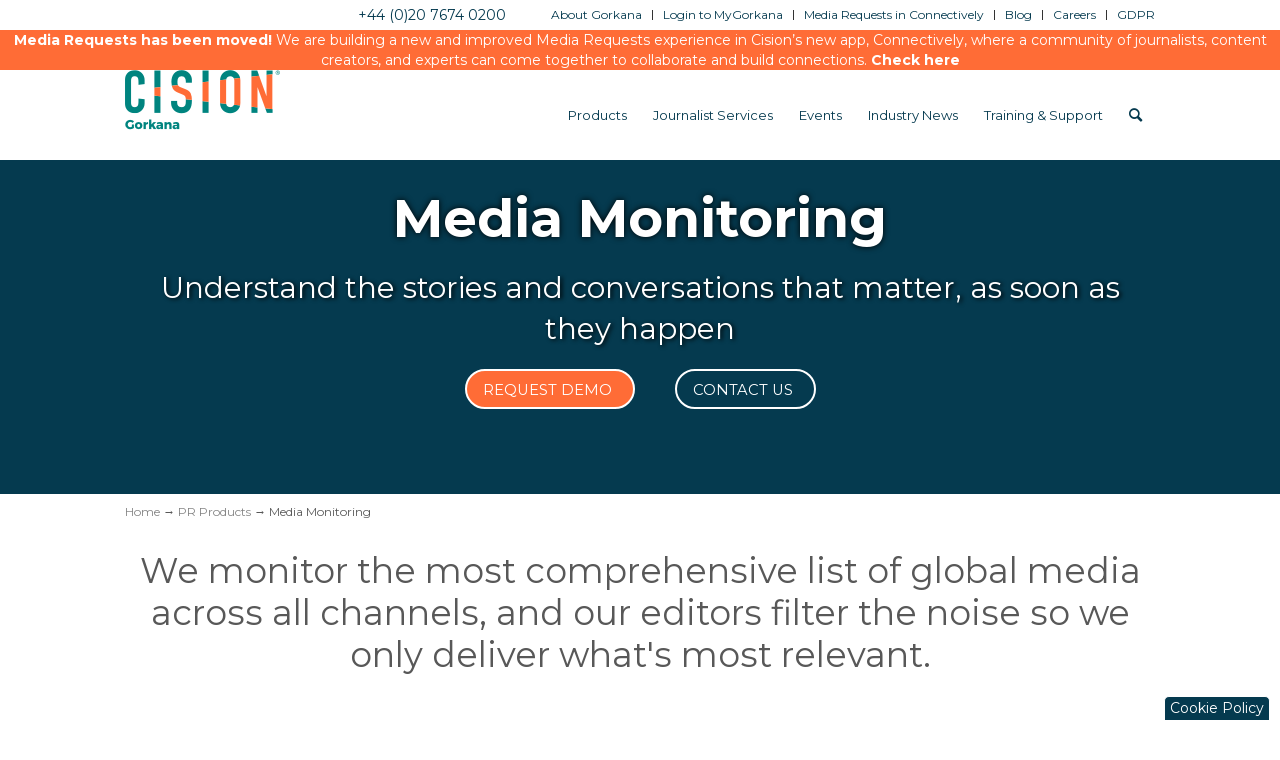

--- FILE ---
content_type: text/html; charset=UTF-8
request_url: https://www.gorkana.com/pr-products/media-monitoring/
body_size: 27622
content:
<!DOCTYPE html>
<html lang="en-US" class=" html_stretched responsive av-preloader-disabled av-custom-lightbox  html_header_top html_logo_left html_main_nav_header html_menu_right html_slim html_header_sticky html_header_shrinking html_header_topbar_active html_mobile_menu_phone html_header_searchicon html_content_align_center html_header_unstick_top_disabled html_header_stretch_disabled html_minimal_header html_av-overlay-side html_av-overlay-side-classic html_av-submenu-noclone html_entry_id_585 ">
<head>
	
		<!-- Google tag (gtag.js) -->
	<script async src="https://www.googletagmanager.com/gtag/js?id=G-1Q6NTKNHYJ"></script> 
	<script>  
		window.dataLayer = window.dataLayer || [];   function gtag(){dataLayer.push(arguments);}   gtag('js', new Date());   gtag('config', 'G-1Q6NTKNHYJ'); 
	</script>
	<!-- Google tag ended -->
	
	
<meta charset="UTF-8" />
<meta name="referrer" content="no-referrer-when-downgrade">
<!-- page title, displayed in your browser bar -->
<title>Media Monitoring - Gorkana</title>

<link rel="icon" href="https://gorkana-wp-files.s3.amazonaws.com/gorkana/wp-content/uploads/2017/06/29194902/favicon.png" type="image/png">

<!-- mobile setting -->
<meta name="viewport" content="width=device-width, initial-scale=1, maximum-scale=1">

<!-- Scripts/CSS and wp_head hook -->
<meta name='robots' content='index, follow, max-image-preview:large, max-snippet:-1, max-video-preview:-1' />
	<style>img:is([sizes="auto" i], [sizes^="auto," i]) { contain-intrinsic-size: 3000px 1500px }</style>
	
	<!-- This site is optimized with the Yoast SEO plugin v24.4 - https://yoast.com/wordpress/plugins/seo/ -->
	<title>Media Monitoring - Gorkana</title>
	<meta name="description" content="Gorkana&#039;s media monitoring service monitors the most comprehensive list of global media across all channels including online, press, broadcast, social media" />
	<link rel="canonical" href="https://www.gorkana.com/pr-products/media-monitoring/" />
	<meta property="og:locale" content="en_US" />
	<meta property="og:type" content="article" />
	<meta property="og:title" content="Media Monitoring - Gorkana" />
	<meta property="og:description" content="Gorkana&#039;s media monitoring service monitors the most comprehensive list of global media across all channels including online, press, broadcast, social media" />
	<meta property="og:url" content="https://www.gorkana.com/pr-products/media-monitoring/" />
	<meta property="og:site_name" content="Gorkana" />
	<meta property="article:modified_time" content="2019-02-08T14:09:51+00:00" />
	<meta name="twitter:card" content="summary_large_image" />
	<script type="application/ld+json" class="yoast-schema-graph">{"@context":"https://schema.org","@graph":[{"@type":"WebPage","@id":"https://www.gorkana.com/pr-products/media-monitoring/","url":"https://www.gorkana.com/pr-products/media-monitoring/","name":"Media Monitoring - Gorkana","isPartOf":{"@id":"https://www.gorkana.com/#website"},"datePublished":"2016-01-12T16:21:50+00:00","dateModified":"2019-02-08T14:09:51+00:00","description":"Gorkana's media monitoring service monitors the most comprehensive list of global media across all channels including online, press, broadcast, social media","breadcrumb":{"@id":"https://www.gorkana.com/pr-products/media-monitoring/#breadcrumb"},"inLanguage":"en-US","potentialAction":[{"@type":"ReadAction","target":["https://www.gorkana.com/pr-products/media-monitoring/"]}]},{"@type":"BreadcrumbList","@id":"https://www.gorkana.com/pr-products/media-monitoring/#breadcrumb","itemListElement":[{"@type":"ListItem","position":1,"name":"Home","item":"https://www.gorkana.com/home/"},{"@type":"ListItem","position":2,"name":"PR Products","item":"https://www.gorkana.com/pr-products/"},{"@type":"ListItem","position":3,"name":"Media Monitoring"}]},{"@type":"WebSite","@id":"https://www.gorkana.com/#website","url":"https://www.gorkana.com/","name":"Gorkana","description":"","potentialAction":[{"@type":"SearchAction","target":{"@type":"EntryPoint","urlTemplate":"https://www.gorkana.com/?s={search_term_string}"},"query-input":{"@type":"PropertyValueSpecification","valueRequired":true,"valueName":"search_term_string"}}],"inLanguage":"en-US"}]}</script>
	<!-- / Yoast SEO plugin. -->


<link rel="alternate" type="application/rss+xml" title="Gorkana &raquo; Feed" href="https://www.gorkana.com/feed/" />
<link rel="alternate" type="application/rss+xml" title="Gorkana &raquo; Comments Feed" href="https://www.gorkana.com/comments/feed/" />
<link rel="alternate" type="application/rss+xml" title="Gorkana &raquo; Media Monitoring Comments Feed" href="https://www.gorkana.com/pr-products/media-monitoring/feed/" />
<script type="text/javascript">
/* <![CDATA[ */
window._wpemojiSettings = {"baseUrl":"https:\/\/s.w.org\/images\/core\/emoji\/16.0.1\/72x72\/","ext":".png","svgUrl":"https:\/\/s.w.org\/images\/core\/emoji\/16.0.1\/svg\/","svgExt":".svg","source":{"concatemoji":"https:\/\/www.gorkana.com\/wp-includes\/js\/wp-emoji-release.min.js"}};
/*! This file is auto-generated */
!function(s,n){var o,i,e;function c(e){try{var t={supportTests:e,timestamp:(new Date).valueOf()};sessionStorage.setItem(o,JSON.stringify(t))}catch(e){}}function p(e,t,n){e.clearRect(0,0,e.canvas.width,e.canvas.height),e.fillText(t,0,0);var t=new Uint32Array(e.getImageData(0,0,e.canvas.width,e.canvas.height).data),a=(e.clearRect(0,0,e.canvas.width,e.canvas.height),e.fillText(n,0,0),new Uint32Array(e.getImageData(0,0,e.canvas.width,e.canvas.height).data));return t.every(function(e,t){return e===a[t]})}function u(e,t){e.clearRect(0,0,e.canvas.width,e.canvas.height),e.fillText(t,0,0);for(var n=e.getImageData(16,16,1,1),a=0;a<n.data.length;a++)if(0!==n.data[a])return!1;return!0}function f(e,t,n,a){switch(t){case"flag":return n(e,"\ud83c\udff3\ufe0f\u200d\u26a7\ufe0f","\ud83c\udff3\ufe0f\u200b\u26a7\ufe0f")?!1:!n(e,"\ud83c\udde8\ud83c\uddf6","\ud83c\udde8\u200b\ud83c\uddf6")&&!n(e,"\ud83c\udff4\udb40\udc67\udb40\udc62\udb40\udc65\udb40\udc6e\udb40\udc67\udb40\udc7f","\ud83c\udff4\u200b\udb40\udc67\u200b\udb40\udc62\u200b\udb40\udc65\u200b\udb40\udc6e\u200b\udb40\udc67\u200b\udb40\udc7f");case"emoji":return!a(e,"\ud83e\udedf")}return!1}function g(e,t,n,a){var r="undefined"!=typeof WorkerGlobalScope&&self instanceof WorkerGlobalScope?new OffscreenCanvas(300,150):s.createElement("canvas"),o=r.getContext("2d",{willReadFrequently:!0}),i=(o.textBaseline="top",o.font="600 32px Arial",{});return e.forEach(function(e){i[e]=t(o,e,n,a)}),i}function t(e){var t=s.createElement("script");t.src=e,t.defer=!0,s.head.appendChild(t)}"undefined"!=typeof Promise&&(o="wpEmojiSettingsSupports",i=["flag","emoji"],n.supports={everything:!0,everythingExceptFlag:!0},e=new Promise(function(e){s.addEventListener("DOMContentLoaded",e,{once:!0})}),new Promise(function(t){var n=function(){try{var e=JSON.parse(sessionStorage.getItem(o));if("object"==typeof e&&"number"==typeof e.timestamp&&(new Date).valueOf()<e.timestamp+604800&&"object"==typeof e.supportTests)return e.supportTests}catch(e){}return null}();if(!n){if("undefined"!=typeof Worker&&"undefined"!=typeof OffscreenCanvas&&"undefined"!=typeof URL&&URL.createObjectURL&&"undefined"!=typeof Blob)try{var e="postMessage("+g.toString()+"("+[JSON.stringify(i),f.toString(),p.toString(),u.toString()].join(",")+"));",a=new Blob([e],{type:"text/javascript"}),r=new Worker(URL.createObjectURL(a),{name:"wpTestEmojiSupports"});return void(r.onmessage=function(e){c(n=e.data),r.terminate(),t(n)})}catch(e){}c(n=g(i,f,p,u))}t(n)}).then(function(e){for(var t in e)n.supports[t]=e[t],n.supports.everything=n.supports.everything&&n.supports[t],"flag"!==t&&(n.supports.everythingExceptFlag=n.supports.everythingExceptFlag&&n.supports[t]);n.supports.everythingExceptFlag=n.supports.everythingExceptFlag&&!n.supports.flag,n.DOMReady=!1,n.readyCallback=function(){n.DOMReady=!0}}).then(function(){return e}).then(function(){var e;n.supports.everything||(n.readyCallback(),(e=n.source||{}).concatemoji?t(e.concatemoji):e.wpemoji&&e.twemoji&&(t(e.twemoji),t(e.wpemoji)))}))}((window,document),window._wpemojiSettings);
/* ]]> */
</script>
<link rel='stylesheet' id='avia-grid-css' href='https://www.gorkana.com/wp-content/themes/enfold-global/css/grid.css' type='text/css' media='all' />
<link rel='stylesheet' id='avia-base-css' href='https://www.gorkana.com/wp-content/themes/enfold-global/css/base.css' type='text/css' media='all' />
<link rel='stylesheet' id='avia-layout-css' href='https://www.gorkana.com/wp-content/themes/enfold-global/css/layout.css' type='text/css' media='all' />
<link rel='stylesheet' id='avia-module-blog-css' href='https://www.gorkana.com/wp-content/themes/enfold-global/config-templatebuilder/avia-shortcodes/blog/blog.css' type='text/css' media='all' />
<link rel='stylesheet' id='avia-module-postslider-css' href='https://www.gorkana.com/wp-content/themes/enfold-global/config-templatebuilder/avia-shortcodes/postslider/postslider.css' type='text/css' media='all' />
<link rel='stylesheet' id='avia-module-comments-css' href='https://www.gorkana.com/wp-content/themes/enfold-global/config-templatebuilder/avia-shortcodes/comments/comments.css' type='text/css' media='all' />
<link rel='stylesheet' id='avia-module-gallery-css' href='https://www.gorkana.com/wp-content/themes/enfold-global/config-templatebuilder/avia-shortcodes/gallery/gallery.css' type='text/css' media='all' />
<link rel='stylesheet' id='avia-module-gridrow-css' href='https://www.gorkana.com/wp-content/themes/enfold-global/config-templatebuilder/avia-shortcodes/grid_row/grid_row.css' type='text/css' media='all' />
<link rel='stylesheet' id='avia-module-image-css' href='https://www.gorkana.com/wp-content/themes/enfold-global/config-templatebuilder/avia-shortcodes/image/image.css' type='text/css' media='all' />
<link rel='stylesheet' id='avia-module-social-css' href='https://www.gorkana.com/wp-content/themes/enfold-global/config-templatebuilder/avia-shortcodes/social_share/social_share.css' type='text/css' media='all' />
<link rel='stylesheet' id='avia-module-tabs-css' href='https://www.gorkana.com/wp-content/themes/enfold-global/config-templatebuilder/avia-shortcodes/tabs/tabs.css' type='text/css' media='all' />
<link rel='stylesheet' id='avia-module-video-css' href='https://www.gorkana.com/wp-content/themes/enfold-global/config-templatebuilder/avia-shortcodes/video/video.css' type='text/css' media='all' />
<style id='wp-emoji-styles-inline-css' type='text/css'>

	img.wp-smiley, img.emoji {
		display: inline !important;
		border: none !important;
		box-shadow: none !important;
		height: 1em !important;
		width: 1em !important;
		margin: 0 0.07em !important;
		vertical-align: -0.1em !important;
		background: none !important;
		padding: 0 !important;
	}
</style>
<link rel='stylesheet' id='wp-block-library-css' href='https://www.gorkana.com/wp-includes/css/dist/block-library/style.min.css' type='text/css' media='all' />
<style id='classic-theme-styles-inline-css' type='text/css'>
/*! This file is auto-generated */
.wp-block-button__link{color:#fff;background-color:#32373c;border-radius:9999px;box-shadow:none;text-decoration:none;padding:calc(.667em + 2px) calc(1.333em + 2px);font-size:1.125em}.wp-block-file__button{background:#32373c;color:#fff;text-decoration:none}
</style>
<style id='global-styles-inline-css' type='text/css'>
:root{--wp--preset--aspect-ratio--square: 1;--wp--preset--aspect-ratio--4-3: 4/3;--wp--preset--aspect-ratio--3-4: 3/4;--wp--preset--aspect-ratio--3-2: 3/2;--wp--preset--aspect-ratio--2-3: 2/3;--wp--preset--aspect-ratio--16-9: 16/9;--wp--preset--aspect-ratio--9-16: 9/16;--wp--preset--color--black: #000000;--wp--preset--color--cyan-bluish-gray: #abb8c3;--wp--preset--color--white: #ffffff;--wp--preset--color--pale-pink: #f78da7;--wp--preset--color--vivid-red: #cf2e2e;--wp--preset--color--luminous-vivid-orange: #ff6900;--wp--preset--color--luminous-vivid-amber: #fcb900;--wp--preset--color--light-green-cyan: #7bdcb5;--wp--preset--color--vivid-green-cyan: #00d084;--wp--preset--color--pale-cyan-blue: #8ed1fc;--wp--preset--color--vivid-cyan-blue: #0693e3;--wp--preset--color--vivid-purple: #9b51e0;--wp--preset--gradient--vivid-cyan-blue-to-vivid-purple: linear-gradient(135deg,rgba(6,147,227,1) 0%,rgb(155,81,224) 100%);--wp--preset--gradient--light-green-cyan-to-vivid-green-cyan: linear-gradient(135deg,rgb(122,220,180) 0%,rgb(0,208,130) 100%);--wp--preset--gradient--luminous-vivid-amber-to-luminous-vivid-orange: linear-gradient(135deg,rgba(252,185,0,1) 0%,rgba(255,105,0,1) 100%);--wp--preset--gradient--luminous-vivid-orange-to-vivid-red: linear-gradient(135deg,rgba(255,105,0,1) 0%,rgb(207,46,46) 100%);--wp--preset--gradient--very-light-gray-to-cyan-bluish-gray: linear-gradient(135deg,rgb(238,238,238) 0%,rgb(169,184,195) 100%);--wp--preset--gradient--cool-to-warm-spectrum: linear-gradient(135deg,rgb(74,234,220) 0%,rgb(151,120,209) 20%,rgb(207,42,186) 40%,rgb(238,44,130) 60%,rgb(251,105,98) 80%,rgb(254,248,76) 100%);--wp--preset--gradient--blush-light-purple: linear-gradient(135deg,rgb(255,206,236) 0%,rgb(152,150,240) 100%);--wp--preset--gradient--blush-bordeaux: linear-gradient(135deg,rgb(254,205,165) 0%,rgb(254,45,45) 50%,rgb(107,0,62) 100%);--wp--preset--gradient--luminous-dusk: linear-gradient(135deg,rgb(255,203,112) 0%,rgb(199,81,192) 50%,rgb(65,88,208) 100%);--wp--preset--gradient--pale-ocean: linear-gradient(135deg,rgb(255,245,203) 0%,rgb(182,227,212) 50%,rgb(51,167,181) 100%);--wp--preset--gradient--electric-grass: linear-gradient(135deg,rgb(202,248,128) 0%,rgb(113,206,126) 100%);--wp--preset--gradient--midnight: linear-gradient(135deg,rgb(2,3,129) 0%,rgb(40,116,252) 100%);--wp--preset--font-size--small: 13px;--wp--preset--font-size--medium: 20px;--wp--preset--font-size--large: 36px;--wp--preset--font-size--x-large: 42px;--wp--preset--spacing--20: 0.44rem;--wp--preset--spacing--30: 0.67rem;--wp--preset--spacing--40: 1rem;--wp--preset--spacing--50: 1.5rem;--wp--preset--spacing--60: 2.25rem;--wp--preset--spacing--70: 3.38rem;--wp--preset--spacing--80: 5.06rem;--wp--preset--shadow--natural: 6px 6px 9px rgba(0, 0, 0, 0.2);--wp--preset--shadow--deep: 12px 12px 50px rgba(0, 0, 0, 0.4);--wp--preset--shadow--sharp: 6px 6px 0px rgba(0, 0, 0, 0.2);--wp--preset--shadow--outlined: 6px 6px 0px -3px rgba(255, 255, 255, 1), 6px 6px rgba(0, 0, 0, 1);--wp--preset--shadow--crisp: 6px 6px 0px rgba(0, 0, 0, 1);}:where(.is-layout-flex){gap: 0.5em;}:where(.is-layout-grid){gap: 0.5em;}body .is-layout-flex{display: flex;}.is-layout-flex{flex-wrap: wrap;align-items: center;}.is-layout-flex > :is(*, div){margin: 0;}body .is-layout-grid{display: grid;}.is-layout-grid > :is(*, div){margin: 0;}:where(.wp-block-columns.is-layout-flex){gap: 2em;}:where(.wp-block-columns.is-layout-grid){gap: 2em;}:where(.wp-block-post-template.is-layout-flex){gap: 1.25em;}:where(.wp-block-post-template.is-layout-grid){gap: 1.25em;}.has-black-color{color: var(--wp--preset--color--black) !important;}.has-cyan-bluish-gray-color{color: var(--wp--preset--color--cyan-bluish-gray) !important;}.has-white-color{color: var(--wp--preset--color--white) !important;}.has-pale-pink-color{color: var(--wp--preset--color--pale-pink) !important;}.has-vivid-red-color{color: var(--wp--preset--color--vivid-red) !important;}.has-luminous-vivid-orange-color{color: var(--wp--preset--color--luminous-vivid-orange) !important;}.has-luminous-vivid-amber-color{color: var(--wp--preset--color--luminous-vivid-amber) !important;}.has-light-green-cyan-color{color: var(--wp--preset--color--light-green-cyan) !important;}.has-vivid-green-cyan-color{color: var(--wp--preset--color--vivid-green-cyan) !important;}.has-pale-cyan-blue-color{color: var(--wp--preset--color--pale-cyan-blue) !important;}.has-vivid-cyan-blue-color{color: var(--wp--preset--color--vivid-cyan-blue) !important;}.has-vivid-purple-color{color: var(--wp--preset--color--vivid-purple) !important;}.has-black-background-color{background-color: var(--wp--preset--color--black) !important;}.has-cyan-bluish-gray-background-color{background-color: var(--wp--preset--color--cyan-bluish-gray) !important;}.has-white-background-color{background-color: var(--wp--preset--color--white) !important;}.has-pale-pink-background-color{background-color: var(--wp--preset--color--pale-pink) !important;}.has-vivid-red-background-color{background-color: var(--wp--preset--color--vivid-red) !important;}.has-luminous-vivid-orange-background-color{background-color: var(--wp--preset--color--luminous-vivid-orange) !important;}.has-luminous-vivid-amber-background-color{background-color: var(--wp--preset--color--luminous-vivid-amber) !important;}.has-light-green-cyan-background-color{background-color: var(--wp--preset--color--light-green-cyan) !important;}.has-vivid-green-cyan-background-color{background-color: var(--wp--preset--color--vivid-green-cyan) !important;}.has-pale-cyan-blue-background-color{background-color: var(--wp--preset--color--pale-cyan-blue) !important;}.has-vivid-cyan-blue-background-color{background-color: var(--wp--preset--color--vivid-cyan-blue) !important;}.has-vivid-purple-background-color{background-color: var(--wp--preset--color--vivid-purple) !important;}.has-black-border-color{border-color: var(--wp--preset--color--black) !important;}.has-cyan-bluish-gray-border-color{border-color: var(--wp--preset--color--cyan-bluish-gray) !important;}.has-white-border-color{border-color: var(--wp--preset--color--white) !important;}.has-pale-pink-border-color{border-color: var(--wp--preset--color--pale-pink) !important;}.has-vivid-red-border-color{border-color: var(--wp--preset--color--vivid-red) !important;}.has-luminous-vivid-orange-border-color{border-color: var(--wp--preset--color--luminous-vivid-orange) !important;}.has-luminous-vivid-amber-border-color{border-color: var(--wp--preset--color--luminous-vivid-amber) !important;}.has-light-green-cyan-border-color{border-color: var(--wp--preset--color--light-green-cyan) !important;}.has-vivid-green-cyan-border-color{border-color: var(--wp--preset--color--vivid-green-cyan) !important;}.has-pale-cyan-blue-border-color{border-color: var(--wp--preset--color--pale-cyan-blue) !important;}.has-vivid-cyan-blue-border-color{border-color: var(--wp--preset--color--vivid-cyan-blue) !important;}.has-vivid-purple-border-color{border-color: var(--wp--preset--color--vivid-purple) !important;}.has-vivid-cyan-blue-to-vivid-purple-gradient-background{background: var(--wp--preset--gradient--vivid-cyan-blue-to-vivid-purple) !important;}.has-light-green-cyan-to-vivid-green-cyan-gradient-background{background: var(--wp--preset--gradient--light-green-cyan-to-vivid-green-cyan) !important;}.has-luminous-vivid-amber-to-luminous-vivid-orange-gradient-background{background: var(--wp--preset--gradient--luminous-vivid-amber-to-luminous-vivid-orange) !important;}.has-luminous-vivid-orange-to-vivid-red-gradient-background{background: var(--wp--preset--gradient--luminous-vivid-orange-to-vivid-red) !important;}.has-very-light-gray-to-cyan-bluish-gray-gradient-background{background: var(--wp--preset--gradient--very-light-gray-to-cyan-bluish-gray) !important;}.has-cool-to-warm-spectrum-gradient-background{background: var(--wp--preset--gradient--cool-to-warm-spectrum) !important;}.has-blush-light-purple-gradient-background{background: var(--wp--preset--gradient--blush-light-purple) !important;}.has-blush-bordeaux-gradient-background{background: var(--wp--preset--gradient--blush-bordeaux) !important;}.has-luminous-dusk-gradient-background{background: var(--wp--preset--gradient--luminous-dusk) !important;}.has-pale-ocean-gradient-background{background: var(--wp--preset--gradient--pale-ocean) !important;}.has-electric-grass-gradient-background{background: var(--wp--preset--gradient--electric-grass) !important;}.has-midnight-gradient-background{background: var(--wp--preset--gradient--midnight) !important;}.has-small-font-size{font-size: var(--wp--preset--font-size--small) !important;}.has-medium-font-size{font-size: var(--wp--preset--font-size--medium) !important;}.has-large-font-size{font-size: var(--wp--preset--font-size--large) !important;}.has-x-large-font-size{font-size: var(--wp--preset--font-size--x-large) !important;}
:where(.wp-block-post-template.is-layout-flex){gap: 1.25em;}:where(.wp-block-post-template.is-layout-grid){gap: 1.25em;}
:where(.wp-block-columns.is-layout-flex){gap: 2em;}:where(.wp-block-columns.is-layout-grid){gap: 2em;}
:root :where(.wp-block-pullquote){font-size: 1.5em;line-height: 1.6;}
</style>
<link rel='stylesheet' id='easy_author_image-css' href='https://www.gorkana.com/wp-content/plugins/easy-author-image/css/easy-author-image.css' type='text/css' media='all' />
<link rel='stylesheet' id='cis_css_jquery_ui-css' href='https://www.gorkana.com/wp-content/themes/cision-global/js/jquery-ui/jquery-ui.min.css' type='text/css' media='all' />
<link rel='stylesheet' id='parent-style-css' href='https://www.gorkana.com/wp-content/themes/enfold-global/style.css' type='text/css' media='all' />
<link rel='stylesheet' id='child-style-css' href='https://www.gorkana.com/wp-content/themes/cision-global/style.css' type='text/css' media='all' />
<link rel='stylesheet' id='avia-scs-css' href='https://www.gorkana.com/wp-content/themes/enfold-global/css/shortcodes.css' type='text/css' media='all' />
<link rel='stylesheet' id='avia-widget-css-css' href='https://www.gorkana.com/wp-content/themes/enfold-global/css/avia-snippet-widget.css' type='text/css' media='screen' />
<link rel='stylesheet' id='avia-dynamic-css' href='https://www.gorkana.com/wp-content/uploads/dynamic_avia/cision_global.css' type='text/css' media='all' />
<link rel='stylesheet' id='avia-custom-css' href='https://www.gorkana.com/wp-content/themes/enfold-global/css/custom.css' type='text/css' media='all' />
<link rel='stylesheet' id='avia-style-css' href='https://www.gorkana.com/wp-content/themes/cision-global/style.css' type='text/css' media='all' />
<script type="text/javascript" src="https://www.gorkana.com/wp-includes/js/jquery/jquery.min.js" id="jquery-core-js"></script>
<script type="text/javascript" src="https://www.gorkana.com/wp-includes/js/jquery/jquery-migrate.min.js" id="jquery-migrate-js"></script>
<script type="text/javascript" src="https://www.gorkana.com/wp-content/themes/enfold-global/js/avia-compat.js" id="avia-compat-js"></script>
<link rel="https://api.w.org/" href="https://www.gorkana.com/wp-json/" /><link rel="alternate" title="JSON" type="application/json" href="https://www.gorkana.com/wp-json/wp/v2/pages/585" /><link rel="EditURI" type="application/rsd+xml" title="RSD" href="https://www.gorkana.com/xmlrpc.php?rsd" />
<link rel='shortlink' href='https://www.gorkana.com/?p=585' />
<link rel="alternate" title="oEmbed (JSON)" type="application/json+oembed" href="https://www.gorkana.com/wp-json/oembed/1.0/embed?url=https%3A%2F%2Fwww.gorkana.com%2Fpr-products%2Fmedia-monitoring%2F" />
<link rel="alternate" title="oEmbed (XML)" type="text/xml+oembed" href="https://www.gorkana.com/wp-json/oembed/1.0/embed?url=https%3A%2F%2Fwww.gorkana.com%2Fpr-products%2Fmedia-monitoring%2F&#038;format=xml" />

<script>
(function() {
    var s = document.getElementsByTagName('script')[0]
      , p = document.createElement('script');
    p.async = 'async';
    p.src = '//rum-static.pingdom.net/pa-5735d5f3abe53d0b7623fa4c.js';
    s.parentNode.insertBefore(p, s);
})();
</script>

<link rel='canonical' href='https://www.gorkana.com/pr-products/media-monitoring/' />
<script>
</script><link rel="profile" href="https://gmpg.org/xfn/11" />
<link rel="alternate" type="application/rss+xml" title="Gorkana RSS2 Feed" href="https://www.gorkana.com/feed/" />
<link rel="pingback" href="https://www.gorkana.com/xmlrpc.php" />
<!--[if lt IE 9]><script src="https://www.gorkana.com/wp-content/themes/enfold-global/js/html5shiv.js"></script><![endif]-->
<link rel="icon" href="https://gorkana-wp-files.s3.amazonaws.com/gorkana/wp-content/uploads/2017/06/29194902/favicon.png" type="image/png">
<style type="text/css">.recentcomments a{display:inline !important;padding:0 !important;margin:0 !important;}</style>		<style type="text/css" id="wp-custom-css">
			a:focus{

border:1px solid gray;

}		</style>
		<style type='text/css'>
@font-face {font-family: 'entypo-fontello'; font-weight: normal; font-style: normal; font-display: auto;
src: url('https://www.gorkana.com/wp-content/themes/enfold-global/config-templatebuilder/avia-template-builder/assets/fonts/entypo-fontello.woff2') format('woff2'),
url('https://www.gorkana.com/wp-content/themes/enfold-global/config-templatebuilder/avia-template-builder/assets/fonts/entypo-fontello.woff') format('woff'),
url('https://www.gorkana.com/wp-content/themes/enfold-global/config-templatebuilder/avia-template-builder/assets/fonts/entypo-fontello.ttf') format('truetype'), 
url('https://www.gorkana.com/wp-content/themes/enfold-global/config-templatebuilder/avia-template-builder/assets/fonts/entypo-fontello.svg#entypo-fontello') format('svg'),
url('https://www.gorkana.com/wp-content/themes/enfold-global/config-templatebuilder/avia-template-builder/assets/fonts/entypo-fontello.eot'),
url('https://www.gorkana.com/wp-content/themes/enfold-global/config-templatebuilder/avia-template-builder/assets/fonts/entypo-fontello.eot?#iefix') format('embedded-opentype');
} #top .avia-font-entypo-fontello, body .avia-font-entypo-fontello, html body [data-av_iconfont='entypo-fontello']:before{ font-family: 'entypo-fontello'; }
</style>

<!--
Debugging Info for Theme support: 

Theme: Enfold
Version: 4.8.3
Installed: enfold-global
AviaFramework Version: 5.0
AviaBuilder Version: 4.8
aviaElementManager Version: 1.0.1
- - - - - - - - - - -
ChildTheme: Cision Global
ChildTheme Version: 3.0.0
ChildTheme Installed: enfold-global

ML:512-PU:35-PLA:13
WP:6.8.3
Compress: CSS:all theme files - JS:all theme files
Updates: disabled
PLAu:11
--><!-- OneTrust Cookies Consent Notice start -->
<script src='https://cdn.cookielaw.org/scripttemplates/otSDKStub.js' data-document-language='true' type='text/javascript' charset='UTF-8' data-domain-script='3e773d8e-ba73-4e6f-8238-bf1189f1041f' ></script> 
	<link href='https://fonts.googleapis.com/css?family=Montserrat:300,300italic,400,400italic,700,700italic' rel='stylesheet' type='text/css'>
	<script>var $ = jQuery.noConflict();</script>

	<!-- Slider http://kenwheeler.github.io/slick/ -->
	<script type="text/javascript" src="https://www.gorkana.com/wp-content/themes/cision-global/js/slick/slick.min.js"></script>
	<link rel="stylesheet" type="text/css" href="https://www.gorkana.com/wp-content/themes/cision-global/js/slick/slick.css">
	
		
	<!-- HEAP Analytics -->
	<script type="text/javascript">
		var heap_id = "2417152793"; //prod
		if(window.location.hostname.includes('stage'))
			heap_id = "877813938"; //stage

		window.heap=window.heap||[],heap.load=function(e,t){window.heap.appid=e,window.heap.config=t=t||{};var r=t.forceSSL||"https:"===document.location.protocol,a=document.createElement("script");a.type="text/javascript",a.async=!0,a.src=(r?"https:":"http:")+"//cdn.heapanalytics.com/js/heap-"+e+".js";var n=document.getElementsByTagName("script")[0];n.parentNode.insertBefore(a,n);for(var o=function(e){return function(){heap.push([e].concat(Array.prototype.slice.call(arguments,0)))}},p=["addEventProperties","addUserProperties","clearEventProperties","identify","removeEventProperty","setEventProperties","track","unsetEventProperty"],c=0;c<p.length;c++)heap[p[c]]=o(p[c])};
		heap.load(heap_id);
	</script>
</head>

<script src="https://cookiechimp.com/widget/yv4tdyG.js"></script>


<body data-rsssl=1 id="top" class="wp-singular page-template page-template-t_product-child page-template-t_product-child-php page page-id-585 page-parent page-child parent-pageid-542 wp-theme-enfold-global wp-child-theme-cision-global stretched helvetica-neue-websave helvetica_neue  avia-responsive-images-support" itemscope="itemscope" itemtype="https://schema.org/WebPage" >
		
	<!--<img id='print_logo' class='show_print_only' src='https://cision-wp-files.s3.amazonaws.com/us/wp-content/uploads/2015/06/cision_no-tag_blue-TM-2in.png'/>-->

	
	<div id='wrap_all'>

	
<header id='header' class=' header_color light_bg_color  av_header_top av_logo_left av_main_nav_header av_menu_right av_slim av_header_sticky av_header_shrinking av_header_stretch_disabled av_mobile_menu_phone av_header_searchicon av_header_unstick_top_disabled av_minimal_header av_bottom_nav_disabled  av_header_border_disabled'  role="banner" itemscope="itemscope" itemtype="https://schema.org/WPHeader" >

		<div id='header_meta' class='container_wrap container_wrap_meta  av_secondary_right av_extra_header_active av_phone_active_right av_entry_id_585'>
		
			      <div class='container'>
			      <nav class='sub_menu'  role="navigation" itemscope="itemscope" itemtype="https://schema.org/SiteNavigationElement" ><ul id="avia2-menu" class="menu"><li id="menu-item-1544" class="menu-item menu-item-type-post_type menu-item-object-page menu-item-1544"><a href="https://www.gorkana.com/about-gorkana/">About Gorkana</a></li>
<li id="menu-item-1546" class="menu-item menu-item-type-custom menu-item-object-custom menu-item-1546"><a href="https://mygorkana.com/welcome/dashboard">Login to MyGorkana</a></li>
<li id="menu-item-47329" class="menu-item menu-item-type-custom menu-item-object-custom menu-item-47329"><a href="https://app.connectively.us/#/signup">Media Requests in Connectively</a></li>
<li id="menu-item-320" class="menu-item menu-item-type-post_type menu-item-object-page menu-item-320"><a href="https://www.gorkana.com/blog/">Blog</a></li>
<li id="menu-item-29939" class="menu-item menu-item-type-custom menu-item-object-custom menu-item-29939"><a href="https://www.cision.com/careers/">Careers</a></li>
<li id="menu-item-44339" class="menu-item menu-item-type-custom menu-item-object-custom menu-item-44339"><a href="https://gdpr.cision.com">GDPR</a></li>
</ul></nav><div class='phone-info with_nav'><span><a href="tel:4402076740200">+44 (0)20 7674 0200</a></span></div>			      </div>
		</div>




		<div  id='header_main' class='container_wrap container_wrap_logo'>

	<div id="alertbar"><b class="text-white">Media Requests has been moved!</b> We are building a new and improved Media Requests experience in Cision’s new app, Connectively, where a community of journalists, content creators, and experts can come together to collaborate and build connections. <a  href="https://app.connectively.us/"><b class="text-white">Check here</b></a> </div>
        	
				 <div class='container'>
				 
					<div class='inner-container'>
						<strong class='logo'><a href='https://www.gorkana.com/'><img src="https://gorkana-wp-files.s3.amazonaws.com/gorkana/wp-content/uploads/2017/06/29194750/cision_gorkana_logo_desktop1.png"  alt='Gorkana' title='' /></a></strong><nav class='main_menu' data-selectname='Select a page'  role="navigation" itemscope="itemscope" itemtype="https://schema.org/SiteNavigationElement" ><div class="avia-menu av-main-nav-wrap"><ul id="avia-menu" class="menu av-main-nav"><li id="menu-item-601" class="menu-item menu-item-type-post_type menu-item-object-page current-page-ancestor current-menu-ancestor current-menu-parent current-page-parent current_page_parent current_page_ancestor menu-item-has-children menu-item-top-level menu-item-top-level-1"><a href="https://www.gorkana.com/pr-products/" itemprop="url"><span class="avia-bullet"></span><span class="avia-menu-text">Products</span><span class="avia-menu-fx"><span class="avia-arrow-wrap"><span class="avia-arrow"></span></span></span></a>


<ul class="sub-menu">
	<li id="menu-item-880" class="menu-item menu-item-type-post_type menu-item-object-page"><a href="https://www.gorkana.com/pr-products/media-database/" itemprop="url"><span class="avia-bullet"></span><span class="avia-menu-text">Media Database</span></a></li>
	<li id="menu-item-882" class="menu-item menu-item-type-post_type menu-item-object-page current-menu-item page_item page-item-585 current_page_item"><a href="https://www.gorkana.com/pr-products/media-monitoring/" itemprop="url"><span class="avia-bullet"></span><span class="avia-menu-text">Media Monitoring</span></a></li>
	<li id="menu-item-883" class="menu-item menu-item-type-post_type menu-item-object-page"><a href="https://www.gorkana.com/pr-products/social-media/" itemprop="url"><span class="avia-bullet"></span><span class="avia-menu-text">Social Media Services</span></a></li>
	<li id="menu-item-2151" class="menu-item menu-item-type-post_type menu-item-object-page"><a href="https://www.gorkana.com/pr-products/media-analysis-and-insights/" itemprop="url"><span class="avia-bullet"></span><span class="avia-menu-text">Media Analysis and Insights</span></a></li>
	<li id="menu-item-24573" class="menu-item menu-item-type-post_type menu-item-object-page"><a href="https://www.gorkana.com/pr-products/gorkana-surveys/" itemprop="url"><span class="avia-bullet"></span><span class="avia-menu-text">NEW Gorkana Surveys</span></a></li>
	<li id="menu-item-16498" class="menu-item menu-item-type-post_type menu-item-object-page"><a href="https://www.gorkana.com/pr-products/prnewswire-media-distribution/" itemprop="url"><span class="avia-bullet"></span><span class="avia-menu-text">Media Distribution</span></a></li>
</ul>
</li>
<li id="menu-item-876" class="menu-item menu-item-type-post_type menu-item-object-page menu-item-has-children menu-item-top-level menu-item-top-level-2"><a href="https://www.gorkana.com/journalist-services/" itemprop="url"><span class="avia-bullet"></span><span class="avia-menu-text">Journalist Services</span><span class="avia-menu-fx"><span class="avia-arrow-wrap"><span class="avia-arrow"></span></span></span></a>


<ul class="sub-menu">
	<li id="menu-item-877" class="menu-item menu-item-type-post_type menu-item-object-page"><a href="https://www.gorkana.com/journalist-services/media-alerts/" itemprop="url"><span class="avia-bullet"></span><span class="avia-menu-text">Media Alerts</span></a></li>
	<li id="menu-item-46870" class="menu-item menu-item-type-custom menu-item-object-custom"><a href="https://www.cisionjobs.co.uk/" itemprop="url"><span class="avia-bullet"></span><span class="avia-menu-text">Cision Jobs</span></a></li>
	<li id="menu-item-2480" class="menu-item menu-item-type-post_type menu-item-object-page"><a href="https://www.gorkana.com/journalist-services/media-requests/" itemprop="url"><span class="avia-bullet"></span><span class="avia-menu-text">Login to Connectively for Media Requests</span></a></li>
	<li id="menu-item-4338" class="menu-item menu-item-type-post_type menu-item-object-page"><a href="https://www.gorkana.com/journalist-services/update-your-gorkana-media-database-profile/" itemprop="url"><span class="avia-bullet"></span><span class="avia-menu-text">Update your database profile</span></a></li>
</ul>
</li>
<li id="menu-item-383" class="menu-item menu-item-type-post_type menu-item-object-page menu-item-has-children menu-item-top-level menu-item-top-level-3"><a href="https://www.gorkana.com/events/" itemprop="url"><span class="avia-bullet"></span><span class="avia-menu-text">Events</span><span class="avia-menu-fx"><span class="avia-arrow-wrap"><span class="avia-arrow"></span></span></span></a>


<ul class="sub-menu">
	<li id="menu-item-2473" class="menu-item menu-item-type-post_type menu-item-object-page"><a href="https://www.gorkana.com/events/media-briefings/" itemprop="url"><span class="avia-bullet"></span><span class="avia-menu-text">Media Briefings</span></a></li>
	<li id="menu-item-2472" class="menu-item menu-item-type-post_type menu-item-object-page"><a href="https://www.gorkana.com/events/networking/" itemprop="url"><span class="avia-bullet"></span><span class="avia-menu-text">Networking</span></a></li>
	<li id="menu-item-2474" class="menu-item menu-item-type-post_type menu-item-object-page"><a href="https://www.gorkana.com/events/thought-leadership/" itemprop="url"><span class="avia-bullet"></span><span class="avia-menu-text">Thought Leadership</span></a></li>
	<li id="menu-item-2156" class="menu-item menu-item-type-post_type menu-item-object-page"><a href="https://www.gorkana.com/events/webinars/" itemprop="url"><span class="avia-bullet"></span><span class="avia-menu-text">Webinars</span></a></li>
</ul>
</li>
<li id="menu-item-317" class="menu-item menu-item-type-post_type menu-item-object-page menu-item-has-children menu-item-top-level menu-item-top-level-4"><a href="https://www.gorkana.com/news/" itemprop="url"><span class="avia-bullet"></span><span class="avia-menu-text">Industry News</span><span class="avia-menu-fx"><span class="avia-arrow-wrap"><span class="avia-arrow"></span></span></span></a>


<ul class="sub-menu">
	<li id="menu-item-3745" class="menu-item menu-item-type-taxonomy menu-item-object-category"><a href="https://www.gorkana.com/category/news/industry-news/" itemprop="url"><span class="avia-bullet"></span><span class="avia-menu-text">News</span></a></li>
	<li id="menu-item-3746" class="menu-item menu-item-type-taxonomy menu-item-object-category"><a href="https://www.gorkana.com/category/news/interviews/" itemprop="url"><span class="avia-bullet"></span><span class="avia-menu-text">Interviews</span></a></li>
	<li id="menu-item-3749" class="menu-item menu-item-type-taxonomy menu-item-object-category"><a href="https://www.gorkana.com/category/news/news-analysis/" itemprop="url"><span class="avia-bullet"></span><span class="avia-menu-text">News Analysis</span></a></li>
	<li id="menu-item-3747" class="menu-item menu-item-type-taxonomy menu-item-object-category"><a href="https://www.gorkana.com/category/news/pr-case-studies/" itemprop="url"><span class="avia-bullet"></span><span class="avia-menu-text">PR Case Studies</span></a></li>
	<li id="menu-item-3748" class="menu-item menu-item-type-taxonomy menu-item-object-category"><a href="https://www.gorkana.com/category/news/pr-tips/" itemprop="url"><span class="avia-bullet"></span><span class="avia-menu-text">PR Tips</span></a></li>
	<li id="menu-item-21946" class="menu-item menu-item-type-post_type menu-item-object-page"><a href="https://www.gorkana.com/about-gorkana/white-papers-and-digests/" itemprop="url"><span class="avia-bullet"></span><span class="avia-menu-text">White Papers and digests</span></a></li>
	<li id="menu-item-46100" class="menu-item menu-item-type-post_type menu-item-object-page"><a href="https://www.gorkana.com/about-gorkana/industry-commentary/" itemprop="url"><span class="avia-bullet"></span><span class="avia-menu-text">Industry commentary</span></a></li>
</ul>
</li>
<li id="menu-item-884" class="menu-item menu-item-type-post_type menu-item-object-page menu-item-has-children menu-item-top-level menu-item-top-level-5"><a href="https://www.gorkana.com/training-support/" itemprop="url"><span class="avia-bullet"></span><span class="avia-menu-text">Training &#038; Support</span><span class="avia-menu-fx"><span class="avia-arrow-wrap"><span class="avia-arrow"></span></span></span></a>


<ul class="sub-menu">
	<li id="menu-item-3750" class="menu-item menu-item-type-post_type menu-item-object-page"><a href="https://www.gorkana.com/about-gorkana/contact-us/" itemprop="url"><span class="avia-bullet"></span><span class="avia-menu-text">Contact Us</span></a></li>
	<li id="menu-item-3751" class="menu-item menu-item-type-post_type menu-item-object-page"><a href="https://www.gorkana.com/about-gorkana/" itemprop="url"><span class="avia-bullet"></span><span class="avia-menu-text">About Gorkana</span></a></li>
</ul>
</li>
<li id="menu-item-search" class="noMobile menu-item menu-item-search-dropdown menu-item-avia-special"><a aria-label="Search" href="?s=" rel="nofollow" data-avia-search-tooltip="

&lt;form role=&quot;search&quot; action=&quot;https://www.gorkana.com/&quot; id=&quot;searchform&quot; method=&quot;get&quot; class=&quot;&quot;&gt;
	&lt;div&gt;
		&lt;input type=&quot;text&quot; id=&quot;s&quot; name=&quot;s&quot; value=&quot;&quot; placeholder='Search' /&gt;
		&lt;input type=&quot;submit&quot; value=&quot;&quot; id=&quot;searchsubmit&quot; class=&quot;button avia-font-entypo-fontello&quot; /&gt;
			&lt;/div&gt;
&lt;/form&gt;
" aria-hidden='false' data-av_icon='' data-av_iconfont='entypo-fontello'><span class="avia_hidden_link_text">Search</span></a></li><li class="av-burger-menu-main menu-item-avia-special ">
	        			<a href="#" aria-label="Menu" aria-hidden="false">
							<span class="av-hamburger av-hamburger--spin av-js-hamburger">
								<span class="av-hamburger-box">
						          <span class="av-hamburger-inner"></span>
						          <strong>Menu</strong>
								</span>
							</span>
							<span class="avia_hidden_link_text">Menu</span>
						</a>
	        		   </li></ul></div></nav>				
					 <!-- end inner-container-->
			        </div>
						
		        <!-- end container-->
		        </div>

		<!-- end container_wrap-->
		</div>
		
		<div class='header_bg'></div>

<!-- end header -->
</header>
		
	<div id='main' data-scroll-offset='88'>

			<style>
		#main #banner_wrapper{
			background-color: #053A4F;
			background-position: center center;
			background-repeat: no-repeat;
			background-image: url("");
		}
		#banner_wrapper div{
			color: #fff;
		}
		#banner_container{
			text-align: center;
			position: relative;
					}
		#banner_wrapper a.avia-button{
			margin: 20px 20px 10px 20px;
		}
		.banner_text_container{
			display: inline-block;
			width: 100%;
			text-align: center;
		}
		.banner_text_container .banner_intro{
			font-size: 22pt;
			text-shadow: 2px 1px 4px #000000;
		}
		
		.banner_comparison_box{
			display: inline-block;
			width: 300px;
			background-color: rgba(255,255,255,0.8);
			margin: 10px 0;
		}
		.banner_comparison_box .banner_bcc_title {
			padding: 5px;
			font-size: 28px;
			line-height: 29px;
		}
		.banner_comparison_box .banner_bcc_body{
			text-align: left;
			padding: 10px 20px;
			font-size: 16px
		}
		#banner_wrapper .banner_comparison_box .banner_bcc_intro,
		#banner_wrapper .banner_comparison_box .banner_bcc_list{
			color: #000;
		}
		.banner_comparison_box .banner_bcc_comptext{
			font-weight: bold;
			margin: 10px 0;
			font-size: 18px;
		}
		#banner_wrapper .banner_comparison_box .banner_bcc_list ul { margin-left: 0; list-style: none; line-height: 27px;}
		#banner_wrapper .banner_comparison_box .banner_bcc_list ul li{
			background-image: url('https://www.gorkana.com/wp-content/themes/cision-global/images/check_orange_24.png');
			background-position: 0 3px;
			background-repeat: no-repeat;
			padding-left: 30px;
		}
		
		@media all and (min-width: 1130px) {
			.banner_comparison_box{
				display: inline-block;
				width: 300px;
				background-color: rgba(255,255,255,0.8);
				margin: 10px 0;
				-webkit-box-shadow: 2px 2px 5px 0px rgba(0,0,0,0.75);
				-moz-box-shadow: 2px 2px 5px 0px rgba(0,0,0,0.75);
				box-shadow: 2px 2px 5px 0px rgba(0,0,0,0.75);
			}
		}
		@media all and (min-width: 1000px) {
			#banner_wrapper{
				background-size: 100% auto;
			}
		}
		@media all and (min-width: 750px) {
			.banner_comparison_box:not(:last-child){
				margin-right: 20px;
			}
		}
		@media all and (min-width: 650px) {
			#main #banner_wrapper{
							}
			.banner_text_container h1{
							}
				
		}
		@media all and (max-width: 749px) {
			#main #banner_wrapper{
				background-position: 80% center;			}
		}
		@media all and (max-width: 500px) {
			#banner_wrapper{
				height: auto;
			}
			#banner_wrapper a.avia-button{
				margin: 10px 5px;
			}
			.banner_comparison_box{
				width: 100%;
			}
		}
		</style>

		<div id="banner_wrapper" class="t_container_wrap container_wrap fullsize">
			<div id="banner_container" class="container ">
								
				<div class='banner_text_container'>
					<h1>Media Monitoring</h1>
					<div class='banner_intro'>
						Understand the stories and conversations that matter, as soon as they happen 
					</div>
					<div>
						<a class='avia-button avia-icon_select-yes avia-color-custom avia-size-small avia-position-center color6_btn' href='https://www.gorkana.com/pr-products/request-demo-and-pricing/?&pt=' target='_self' style=''><span class='avia_iconbox_title'>request demo</span></a><a class='avia-button avia-icon_select-yes avia-color-custom avia-size-small avia-position-center color4_btn' href='https://www.gorkana.com/about-gorkana/contact-us/' target='_self' style=''><span class='avia_iconbox_title'>contact us</span></a>					</div>
				</div>
				
								
				<style>
.banner_colorblock{
	display: inline-block;
	margin: 10px 10px;
}
.banner_colorblock img{
	width: 250px;
	height: 186px;
}
@media only screen and (max-width: 800px) {
	.banner_colorblock{
		display: none;
	}
}
</style>
	<div class='banner_colorblock'>
		<!-- banner_cb_image -->
			</div>
			</div>
		</div>
		<div id="breadcrumbs" class="t_container_wrap fullsize hideAreaTablet color_white_div_bg">
			<div class="container">
				<span itemscope itemtype='http://data-vocabulary.org/Breadcrumb'><a href='https://www.gorkana.com/?&nav_location=breadcrumb' itemprop='url'><span itemprop='title'>Home</span></a></span> &rightarrow; <span itemscope itemtype='http://data-vocabulary.org/Breadcrumb'><a href='https://www.gorkana.com/pr-products/?&nav_location=breadcrumb' itemprop='url'><span itemprop='title'>PR Products</span></a></span> &rightarrow; Media Monitoring			</div>
		</div>
<div class='gsc_area'></div>	<div class="t_container_wrap pad-small container_wrap fullsize">
		<div class="container">
			<h2>We monitor the most comprehensive list of global media across all channels, and our editors filter the noise so we only deliver what's most relevant.</h2>
					</div>
	</div>

<div class="t_container_wrap container_wrap fullsize " style='padding-top: 0;'>
	<div class="container" style='text-align: center;'>
			</div>
</div>


<style>
/* REQUIRED for core functionality */

.responsive-tabs__heading { display: none;}
.responsive-tabs__list__item { display: inline; cursor:pointer;}


@media (max-width:1125px) {
	.responsive-tabs__list { display: none;}
	.responsive-tabs__heading { display: block; cursor: pointer; }
	.responsive-tabs__panel--closed-accordion-only { 
		/*display: none;*/
	}
}

@media (min-width: 1126px) {
	.responsive-tabs__panel--closed-accordion-only { display: block !important;}
}

/* END - Required for core functionality */


/* OPTIONAL - Basic Skin */

.responsive-tabs-wrapper { 
	clear: both;
	zoom: 1; 
}
.responsive-tabs-wrapper:before,
.responsive-tabs-wrapper:after {
    content: "";
    display: table;
} 
.responsive-tabs-wrapper:after {
    clear: both;
}

.responsive-tabs__heading:focus,
.responsive-tabs__list__item:focus { outline: 1px solid #ccc;  }

.responsive-tabs__heading--active:focus,
.responsive-tabs__list__item--active:focus { outline: none !important;}

.responsive-tabs__list { font-size: 1.2em; margin: 2em 0 0 0; padding: 0;border-bottom: 1px solid #ddd; padding-bottom:21px; line-height: 1em;}
.responsive-tabs__list__item { 
	background: #e6ebee;
	background: linear-gradient(#f3f3f3,#e6ebee);
	padding: 20px 10px;  
	margin-right: 2px; 
	border-top-left-radius: 5px; 
	border-top-right-radius: 5px;
	border-width: 1px 1px 0 1px;
	border-style: solid;
	border-color: #e6ebee;
	font-size: 15px;
	font-weight: bold;
}
.responsive-tabs__list__item:hover {background: #f3f3f3 }
.responsive-tabs__list__item--active, 
.responsive-tabs__list__item--active:hover {  background: #fff; border-bottom-color: #fff;}

.responsive-tabs__panel { 
	margin-bottom: 50px;
	padding: 50px;
	border-width: 0 1px 1px 1px;
	border-style: solid;
	border-color: #e6ebee;
}

@media (max-width: 1125px) {
	.responsive-tabs__heading { 
		padding: 20px 35px 20px 15px; 
		border: 1px solid #ccc; 
		background: #e6ebee;
		background: linear-gradient(#f3f3f3,#e6ebee);
		position: relative;
		font-size: 20px;
		color: #0c6389;
	}

	.responsive-tabs__heading:after {
		content:"";
		display: block;
		position: absolute;
		right: 20px;
		top: 40%;
		width: 0; 
		height: 0; 
		border-left: 10px solid transparent;
		border-right: 10px solid transparent;
		border-top: 10px solid #0c6389;
	}
	.responsive-tabs__heading:hover,
	.responsive-tabs__heading--active:hover { background-color: #f3f3f3}
	.responsive-tabs__heading--active { background: #fff;}
	.responsive-tabs__heading--active:after {
		border-bottom: 10px solid #0c6389;
		border-top:0;
	 }
	.responsive-tabs__panel{
		margin-bottom: 0;
		padding: 20px;
	}
}

/* END - Optional - Basic Skin */
</style>

<script src="https://www.gorkana.com/wp-content/themes/cision-global/t_includes/scripts/responsive-tabs/js/responsiveTabs.min.js"></script> 
<script>
var $ = jQuery.noConflict();
$(function(){
	RESPONSIVEUI.responsiveTabs();
});
</script>
<style>
#top h2.tab_heading{
	text-align: left;
}
.tab_wrapper > div{
	width: 100%;
	display: inline-block;
	clear: both;
}
.tab_wrapper .tab_body{
	padding-bottom: 20px;
}
@media only screen and (min-width: 750px) {
	.tab_wrapper > div{
		width: 49%;
	}
	.tab_wrapper img{
		margin: 0 0 30px 30px;
	}
}
.tab_wrapper .avia-button{
	margin: 0 10px;
}
</style>

	<div class="t_container_wrap container_wrap fullsize">
		<div class="container">
			<div class='responsive-tabs'>
				<h6 class='responsive-tabs__heading--active'>
					Print Media				</h6>
				<div class='tab_wrapper'>
					<div style='width: 100%;'>
						<div class='deskFloatRight'>
							<a href='https://www.gorkana.com/pr-products/media-monitoring/print-media/'></a>
						</div>
						
						<div>
							<a href='https://www.gorkana.com/pr-products/media-monitoring/print-media/'><h2 class='tab_heading'>Print Media</h2></a>
							<div class='tab_body'><p>Gain insight from over 5,000 traditional UK print media sources.</p>
<p>Combination of leading-edge technology and human editorial judgement to deliver accurate information.</p>
<p>All media channels monitored 24/7, providing information as soon as it is available.</p>
<p>Our customised and consultative approach delivers only the information you need, when you need it, in a format that suits you.</p>
</div>
							<a class='avia-button avia-icon_select-yes avia-color-custom avia-size-small avia-position-center color4_btn' href='https://www.gorkana.com/pr-products/media-monitoring/print-media/?&nav_location=tabarea' target='_self' style=''><span class='avia_iconbox_title'>More</span></a>						</div>
					</div>
				</div>			
				<h6 >
					Broadcast Monitoring				</h6>
				<div class='tab_wrapper'>
					<div style='width: 100%;'>
						<div class='deskFloatRight'>
							<a href='https://www.gorkana.com/pr-products/media-monitoring/broadcast/'></a>
						</div>
						
						<div>
							<a href='https://www.gorkana.com/pr-products/media-monitoring/broadcast/'><h2 class='tab_heading'>Broadcast Monitoring</h2></a>
							<div class='tab_body'><p>Comprehensive, 24/7 streamed broadcast media coverage that puts you in control of your media presence when shaping the perception of your business.  With our service you can ensure you are capturing it.</p>
<p>We monitor 130 UK TV and radio stations, tracking what is important to you, 24/7 and deliver the most relevant and accurate content.</p>
<p>We tailor your brief, monitor your selection, send you context driven alerts and stream the coverage straight to your desktop, available for viewing for 28 days.</p>
<p>Whether it&#8217;s regular daily coverage, a one off clip for a single interview, an old transcript, or a list of every mention during peak media activity, Gorkana can provide you with the broadcast service you need.</p>
</div>
							<a class='avia-button avia-icon_select-yes avia-color-custom avia-size-small avia-position-center color4_btn' href='https://www.gorkana.com/pr-products/media-monitoring/broadcast/?&nav_location=tabarea' target='_self' style=''><span class='avia_iconbox_title'>More</span></a>						</div>
					</div>
				</div>			
				<h6 >
					Online and Social Media				</h6>
				<div class='tab_wrapper'>
					<div style='width: 100%;'>
						<div class='deskFloatRight'>
							<a href='https://www.gorkana.com/pr-products/media-monitoring/online-and-social-media/'></a>
						</div>
						
						<div>
							<a href='https://www.gorkana.com/pr-products/media-monitoring/online-and-social-media/'><h2 class='tab_heading'>Online and Social Media</h2></a>
							<div class='tab_body'><p>Keep track of online and social media in real time, listen to conversations as they occur, identify how your brand is being talked about and who is influencing those conversations.</p>
<p>Chart mainstream, online and social media coverage side by side with over 6,000 UK websites and tens of millions of social media sources in more than 25 languages currently monitored.</p>
<p>Our search experts will tailor your social media monitoring requirements by setting up search strings and alerts based on your brief requirements.</p>
<p>Identify key trends and topics of conversation and highlight key performing online and social media channels, with quick and easy reporting across mainstream and social, use filtering and key metrics.</p>
</div>
							<a class='avia-button avia-icon_select-yes avia-color-custom avia-size-small avia-position-center color4_btn' href='https://www.gorkana.com/pr-products/media-monitoring/online-and-social-media/?&nav_location=tabarea' target='_self' style=''><span class='avia_iconbox_title'>More</span></a>						</div>
					</div>
				</div>			
				<h6 >
					International Media				</h6>
				<div class='tab_wrapper'>
					<div style='width: 100%;'>
						<div class='deskFloatRight'>
							<a href='https://www.gorkana.com/pr-products/media-monitoring/international-media/'></a>
						</div>
						
						<div>
							<a href='https://www.gorkana.com/pr-products/media-monitoring/international-media/'><h2 class='tab_heading'>International Media</h2></a>
							<div class='tab_body'><p>Monitor content from more than 100 countries and 100,000 sources to ensure global visibility of your brand’s worldwide perception/reputation to assess and refine (or define) your top line communication strategy.</p>
<p>With a valued and trusted network of global partners, as well as a dedicated in-house team of native speakers, we ensure your global coverage and summary translations are delivered with speed and cost effectiveness.</p>
<p>Easy integrated access to all your global coverage through our online portal, where you can review, analyse and share its impact across local markets.</p>
</div>
							<a class='avia-button avia-icon_select-yes avia-color-custom avia-size-small avia-position-center color4_btn' href='https://www.gorkana.com/pr-products/media-monitoring/international-media/?&nav_location=tabarea' target='_self' style=''><span class='avia_iconbox_title'>More</span></a>						</div>
					</div>
				</div>			
				<h6 >
					Integrated Analysis				</h6>
				<div class='tab_wrapper'>
					<div style='width: 100%;'>
						<div class='deskFloatRight'>
							<a href='https://www.gorkana.com/pr-products/media-monitoring/monitoring-analysis/'></a>
						</div>
						
						<div>
							<a href='https://www.gorkana.com/pr-products/media-monitoring/monitoring-analysis/'><h2 class='tab_heading'>Integrated Analysis</h2></a>
							<div class='tab_body'><p>Consistently track and analyse your campaign’s performance, in line with your objectives, across all your media output with Gorkana’s integrated analysis tools, to uncover deeper insight and understanding of your brand&#8217;s reputation and boost ROI.</p>
<p>Greater flexibility to analyse your clips using a choice of categorisation tools and sentiment and value assignment for in-depth slicing and dicing of data.</p>
<p>Create clear and instant visuals of your PR campaign using multiple metrics to delve deeper into its performance and allow for quick and easy tracking against KPIs.</p>
<p>Provide consistent executive reporting of campaign effectiveness and identify actions for future success.</p>
</div>
							<a class='avia-button avia-icon_select-yes avia-color-custom avia-size-small avia-position-center color4_btn' href='https://www.gorkana.com/pr-products/media-monitoring/monitoring-analysis/?&nav_location=tabarea' target='_self' style=''><span class='avia_iconbox_title'>More</span></a>						</div>
					</div>
				</div>			
				<h6 >
					Media List				</h6>
				<div class='tab_wrapper'>
					<div style='width: 100%;'>
						<div class='deskFloatRight'>
							<a href='https://www.gorkana.com/pr-products/media-monitoring/media-list/'><img src='https://gorkana-wp-files.s3.amazonaws.com/gorkana/wp-content/uploads/2016/01/12162150/Media-List-e1456912196778.jpg'  alt='Gorkana Media List' width='450' height='275' /></a>
						</div>
						
						<div>
							<a href='https://www.gorkana.com/pr-products/media-monitoring/media-list/'><h2 class='tab_heading'>Media List</h2></a>
							<div class='tab_body'><p>We monitor thousands of publications and global media outlets and our extensive list is always expanding.</p>
<p>Browse our catalogue to see how the breadth and depth we cover, and get in touch if you would like us to add anything else you require.</p>
</div>
							<a class='avia-button avia-icon_select-yes avia-color-custom avia-size-small avia-position-center color4_btn' href='https://www.gorkana.com/pr-products/media-monitoring/media-list/?&nav_location=tabarea' target='_self' style=''><span class='avia_iconbox_title'>More</span></a>						</div>
					</div>
				</div>			
			</div>
		</div>
	</div>
<style>
	
</style>
		<script>
			$(function(){
				$(window).bind('scroll.cta_stickyfoot_scroll',function(){
					$(window).unbind('.cta_stickyfoot_scroll');
					$('#cta_stickyfoot').slideDown(1000);
					
					//move cookie policy if on mobile
					if(jQuery('body').width() < 750)
						$('#cookie_sticky_btn').animate({
							bottom: "50"
						},1000);
				});
			});
		</script>
		<div id='cta_stickyfoot' class='color4_div_bg' jumppt='' style='display: none;'>
							<div class='cta_stickyfoot_btncont'>
					<div class='avia-button-wrap avia-button-center '><a href='https://www.gorkana.com/pr-products/request-demo-and-pricing/?pt=' class='avia-button color6_btn avia-icon_select-yes avia-color-theme-color avia-size-small avia-position-center '   ><span class='avia_iconbox_title' >Request a Demo and Pricing</span></a></div>				</div>
					</div>
	<style>
#demoform_area{
	font-size: 18pt;
}
#demoform_area .container{
	color: #585858;
	text-align: center;
}
#demoform_area .avia-button{
	margin-top: 30px;
	padding-left: 30px;
	padding-right: 30px;
}
#demoform_area > .container > *{
	margin: 10px 0;
}
<!-- #demoform_area a, -->
#demoform_area .univform_col > p {
	color: #fff;
}
</style>

<div id='demoform_area' class="t_container_wrap fullsize color_white_div_bg">
	<div class="container">
		<div class='h2' style='color:#585858;'>Find Out More</div>
		<!--
Fields that change
-Demo Checkbox for white paper
-salesforce id (not on demo form)
-redirect url
-elqFormName
-->
<script src='https://www.google.com/recaptcha/api.js?onload=reCaptchaCallback&render=explicit' async defer></script>
<form id="smartForm1" name="GKpoi" class="form" method="post" action="https://s1632284857.t.eloqua.com/e/f2">
	<div class="univform_fullwidth">
		<a class="univform_clearbtn" href="#" style="color:#585858;">Incorrect information? Clear the form.</a>
	</div>
	
	<input type="hidden" name="elqFormName" value="GKpoi" />
	<!-- prod <input type="hidden" name="elqSiteID" value="1632284857" /> -->
	<input type="hidden" name="elqSiteID" value="1632284857" />
	<input type="hidden" name="gACampaign1" value="" id="gACampaign1" />
	<input type="hidden" name="gAContent1" value="" id="gAContent1" />  
	<input type="hidden" name="gAMedium1" value="" id="gAMedium1" /> 
	<input type="hidden" name="gASource1" value="" id="gASource1" /> 
	<input type="hidden" name="gATerm1" value="" id="gATerm1" /> 
	<input type="hidden" name="originalGACampaign1" value="" id="originalGACampaign1" /> 
	<input type="hidden" name="originalGAContent1" value="" id="originalGAContent1" /> 
	<input type="hidden" name="originalGAMedium1" value="" id="originalGAMedium1" /> 
	<input type="hidden" name="originalGASource1" value="" id="originalGASource1" /> 
	<input type="hidden" name="originalGATerm1" value="" id="originalGATerm1" /> 
	<input type="hidden" name="sFDCLastCampaignID" value="" id="sFDCLastCampaignID" /> 
	<input type="hidden" name="CLID" value="site_header" id="CLID" /> 
 	<input type="hidden" id="url" name="url" value="">
	<input type="hidden" id="site_refer" name="site_refer" value="">
	<!-- google click id gclid -->
	<input type="hidden" id="gclid" name="GCLID__c" />
<input type='hidden' id='campaign_id' name='campaign_id' value=''/><input type='hidden' id='org_campaign_id' name='org_campaign_id' value=''/><input type='hidden' name='retURL' value='https://www.gorkana.com/pr-products/request-demo-and-pricing-complete/'/><input type='hidden' name='leadSourceMostRecent1' value=''/><style>
	.col-sm-6 {
	width: 50%; }

	@media (min-width: 768px) {
	  .col-sm-1, .col-sm-2, .col-sm-3, .col-sm-4, .col-sm-5, .col-sm-6, .col-sm-7, .col-sm-8, .col-sm-9, .col-sm-10, .col-sm-11, .col-sm-12 {
		float: left; }
	.col-xs-1, .col-sm-1, .col-md-1, .col-lg-1, .col-xs-2, .col-sm-2, .col-md-2, .col-lg-2, .col-xs-3, .col-sm-3, .col-md-3, .col-lg-3, .col-xs-4, .col-sm-4, .col-md-4, .col-lg-4, .col-xs-5, .col-sm-5, .col-md-5, .col-lg-5, .col-xs-6, .col-sm-6, .col-md-6, .col-lg-6, .col-xs-7, .col-sm-7, .col-md-7, .col-lg-7, .col-xs-8, .col-sm-8, .col-md-8, .col-lg-8, .col-xs-9, .col-sm-9, .col-md-9, .col-lg-9, .col-xs-10, .col-sm-10, .col-md-10, .col-lg-10, .col-xs-11, .col-sm-11, .col-md-11, .col-lg-11, .col-xs-12, .col-sm-12, .col-md-12, .col-lg-12 {
	  position: relative;
	  min-height: 1px;
	  padding-left: 15px;
	  padding-right: 15px; }	
	 .form-group label {
	  font-weight: bold !important;
	  font-family:montserrat !important;
	  float: left;
	  color: black !important;
	  font-size: 12px !important;
	  }
	.checkbox {
		text-align: left;
		font-size: 13px; 
	}
	.checkbox sup {
		font-size: 13px !important; ; 
	}
	div#form_error_box {
    font-size:medium;
	}
	#smartForm1{
		margin-top: 20px;
	}
	.univform_has_errors{
		border: 1px solid red !important;
	} 
	
	.univform_fullwidth{
		width: 100%;
		display: inline-block;
		text-align: center;
		margin-bottom: 15px;
	}
	.univform_col{
		width: 100%;
		float: left;
		padding: 0 10px;
	}
	@media (min-width: 750px){
		.univform_col.uv_twocol{
			width: 48%;
		}
	}
	.univform_col > p{
		color:#333333;
		font-size: 13px;
		text-align: left;
	}
	input#btnSubmit, select, option {
		font-family: 'Montserrat', sans-serif;
	}
	body#top #wrap_all .univform_col input:not([type="checkbox"]),
	body#top #wrap_all .univform_col select{
		width: 100%;
		border:1px solid #D6D6D6;
		height: 35px;
	}
	input#orgdescription {
	min-height: 60px;
	}
	#loc_form_desk #smartForm1 .col-sm-6 
	{
	width: 100% !important;
	}
	.page-template-t_lp_sem .col-sm-6 
	{
		width: 100% !important;
	}
		.Error {
	margin-top: -60px !important;
	position: absolute;
	z-index: 99;
	color: #bf0000;
	left:50px!important;
	}
	.Error .ErrorArrowWrap {
	  width: 16px;
	  height: 8px;
	  overflow: hidden;
	  position: absolute;
	  top: 10px;
	  left: 5px;
	  z-index: 100;
	}
	.Error .ErrorMsg {
	  display: block;
	  margin-top: 33px;
	  background-color: #e51b00;
	  background-image: -webkit-linear-gradient(#e51b00 43%, #ba1600 100%);
	  background-image: -moz-linear-gradient(#e51b00 43%, #ba1600 100%);
	  background-image: linear-gradient(#e51b00 43%, #ba1600 100%);
	  background-image: -ms-linear-gradient(#e51b00 43%, #ba1600 100%);
	  border: 1px solid #9f1300;
	  -webkit-border-radius: 6px;
	  border-radius: 6px;
	  -webkit-box-shadow: rgba(0,0,0,0.65) 0 2px 7px, inset #ff3c3c 0 1px 0px;
	  box-shadow: rgba(0,0,0,0.65) 0 2px 7px, inset #ff3c3c 0 1px 0px;
	  color: #f3f3f3;
	  font-size: 1em;
	  line-height: 1.2em;
	  max-width: 16em;
	  padding: 0.4em 0.6em;
	  text-shadow: #901100 0 -1px 0;
	}
	.Error .ErrorArrowWrap {
	  top: 25px;
	}
	 .Error .ErrorArrow {
	  background-color: #e51b00;
	  border: 1px solid #9f1300;
	  border-right: none;
	  border-bottom: none;
	  display: inline-block;
	  height: 16px;
	  -webkit-transform: rotate(45deg);
	  -moz-transform: rotate(45deg);
	  transform: rotate(45deg);
	  -ms-transform: rotate(45deg);
	  width: 16px;
	  margin-top: 5px;
	}
	.eloquaHtmlText.eloquaHasWidth {
		margin-left: 19px;
		margin-top: -20px;
	}
	.ErrorMsg {
		margin-top: 49px !important;
	}
	.ErrorArrowWrap {
		top: 41px !important;
	}
	.ErrorMsg {
		font-size: small !important;
	}
	.eloquaAsterix {
		color: #bf0000 !important;
		font-weight: 700 !important;
	}

</style>
		<div class="univform_fullwidth">
	
	<div class='col-sm-6'><div class='form-group'> <label for='firstName'><span class='eloquaAsterix'>*</span> First Name: </label><input id='firstName'  name='firstName' tabindex='1' class='form-control elqformfield' type='text' /></div></div><div class='col-sm-6'><div class='form-group'> <label for='lastName'><span class='eloquaAsterix'>*</span> Last Name: </label><input id='lastName'  name='lastName' tabindex='2' class='form-control elqformfield' type='text' /></div></div><div class='col-sm-6'><div class='form-group'> <label for='emailAddress'><span class='eloquaAsterix'>*</span> Email Address: </label><input id='emailAddress'  name='emailAddress' tabindex='3' class='form-control elqformfield' type='email' /></div></div><div class='col-sm-6'><div class='form-group'> <label for='busPhone'><span class='eloquaAsterix'>*</span> Phone Number: </label><input id='busPhone'  name='busPhone' tabindex='4' class='form-control elqformfield' type='tel' /></div></div><div class='col-sm-6'><div class='form-group'> <label for='company'><span class='eloquaAsterix'>*</span> Company: </label><input id='company'  name='company' tabindex='5' class='form-control elqformfield' type='text' /></div></div><div class='col-sm-6'><div class='form-group'> <label for='country'><span class='eloquaAsterix'>*</span> Country: </label><select class='form-control elqformfield' id='country' name='country' title='' tabindex='6'><option value="" selected="selected">--Please Select--</option><option value="GBR">United Kingdom</option><option value="USA">United States</option><option value="CAN">Canada</option><option value="SWE">Sweden</option><option value="">--------------</option><option value="AFG">Afghanistan</option><option value="ALA">&Aring;land Islands</option><option value="ALB">Albania</option><option value="DZA">Algeria</option><option value="ASM">American Samoa</option><option value="AND">Andorra</option><option value="AGO">Angola</option><option value="AIA">Anguilla</option><option value="ATA">Antarctica</option><option value="ATG">Antigua and Barbuda</option><option value="ARG">Argentina</option><option value="ARM">Armenia</option><option value="ABW">Aruba</option><option value="AUS">Australia</option><option value="AUT">Austria</option><option value="AZE">Azerbaijan</option><option value="BHS">Bahamas</option><option value="BHR">Bahrain</option><option value="BGD">Bangladesh</option><option value="BRB">Barbados</option><option value="BLR">Belarus</option><option value="BEL">Belgium</option><option value="BLZ">Belize</option><option value="BEN">Benin</option><option value="BMU">Bermuda</option><option value="BTN">Bhutan</option><option value="BOL">Bolivia</option><option value="BIH">Bosnia and Herzegovina</option><option value="BWA">Botswana</option><option value="BVT">Bouvet Island</option><option value="BRA">Brazil</option><option value="IOT">Brit/Indian Ocean Terr.</option><option value="BRN">Brunei Darussalam</option><option value="BGR">Bulgaria</option><option value="BFA">Burkina Faso</option><option value="BDI">Burundi</option><option value="KHM">Cambodia</option><option value="CMR">Cameroon</option><option value="CAN">Canada</option><option value="CPV">Cape Verde</option><option value="CYM">Cayman Islands</option><option value="CAF">Central African Republic</option><option value="TCD">Chad</option><option value="CHL">Chile</option><option value="CHN">China</option><option value="CXR">Christmas Island</option><option value="CCK">Cocos (Keeling) Islands</option><option value="COL">Colombia</option><option value="COM">Comoros</option><option value="COG">Congo</option><option value="CDZ">Congo, The Dem. Republic Of</option><option value="COK">Cook Islands</option><option value="CRI">Costa Rica</option><option value="CIV">C&ocirc;te D'Ivore</option><option value="HRV">Croatia</option><option value="CUB">Cuba</option><option value="CYP">Cyprus</option><option value="CZE">Czech Republic</option><option value="DNK">Denmark</option><option value="DJI">Djibouti</option><option value="DMA">Dominica</option><option value="DOM">Dominican Republic</option><option value="ECU">Ecuador</option><option value="EGY">Egypt</option><option value="SLV">El Salvador</option><option value="GNQ">Equatorial Guinea</option><option value="ERI">Eritrea</option><option value="EST">Estonia</option><option value="ETH">Ethiopia</option><option value="FLK">Falkland Islands</option><option value="FRO">Faroe Islands</option><option value="FJI">Fiji</option><option value="FIN">Finland</option><option value="FRA">France</option><option value="GUF">French Guiana</option><option value="PYF">French Polynesia</option><option value="ATF">French Southern Terr.</option><option value="GAB">Gabon</option><option value="GMB">Gambia</option><option value="GEO">Georgia</option><option value="DEU">Germany</option><option value="GHA">Ghana</option><option value="GIB">Gibraltar</option><option value="GRC">Greece</option><option value="GRL">Greenland</option><option value="GRD">Grenada</option><option value="GLP">Guadeloupe</option><option value="GUM">Guam</option><option value="GTM">Guatemala</option><option value="GIN">Guinea</option><option value="GNB">Guinea-Bissau</option><option value="GUY">Guyana</option><option value="HTI">Haiti</option><option value="HMD">Heard/McDonald Isls.</option><option value="HND">Honduras</option><option value="HKG">Hong Kong</option><option value="HUN">Hungary</option><option value="ISL">Iceland</option><option value="IND">India</option><option value="IDN">Indonesia</option><option value="IRN">Iran</option><option value="IRQ">Iraq</option><option value="IRL">Ireland</option><option value="ISR">Israel</option><option value="ITA">Italy</option><option value="JAM">Jamaica</option><option value="JPN">Japan</option><option value="JOR">Jordan</option><option value="KAZ">Kazakhstan</option><option value="KEN">Kenya</option><option value="KIR">Kiribati</option><option value="PRK">Korea (North)</option><option value="KOR">Korea (South)</option><option value="KWT">Kuwait</option><option value="KGZ">Kyrgyzstan</option><option value="LAO">Laos</option><option value="LVA">Latvia</option><option value="LBN">Lebanon</option><option value="LSO">Lesotho</option><option value="LBR">Liberia</option><option value="LBY">Libya</option><option value="LIE">Liechtenstein</option><option value="LTU">Lithuania</option><option value="LUX">Luxembourg</option><option value="MAC">Macau</option><option value="MKD">Macedonia</option><option value="MDG">Madagascar</option><option value="MWI">Malawi</option><option value="MYS">Malaysia</option><option value="MDV">Maldives</option><option value="MLI">Mali</option><option value="MLT">Malta</option><option value="MHL">Marshall Islands</option><option value="MTQ">Martinique</option><option value="MRT">Mauritania</option><option value="MUS">Mauritius</option><option value="MYT">Mayotte</option><option value="MEX">Mexico</option><option value="FSM">Micronesia</option><option value="MDA">Moldova</option><option value="MCO">Monaco</option><option value="MNG">Mongolia</option><option value="MNE">Montenegro</option><option value="MSR">Montserrat</option><option value="MAR">Morocco</option><option value="MOZ">Mozambique</option><option value="MMR">Myanmar</option><option value="MNP">N. Mariana Isls.</option><option value="NAM">Namibia</option><option value="NRU">Nauru</option><option value="NPL">Nepal</option><option value="NLD">Netherlands</option><option value="ANT">Netherlands Antilles</option><option value="NCL">New Caledonia</option><option value="NZL">New Zealand</option><option value="NIC">Nicaragua</option><option value="NER">Niger</option><option value="NGA">Nigeria</option><option value="NIU">Niue</option><option value="NFK">Norfolk Island</option><option value="NOR">Norway</option><option value="OMN">Oman</option><option value="PAK">Pakistan</option><option value="PLW">Palau</option><option value="PSE">Palestinian Territory, Occupied</option><option value="PAN">Panama</option><option value="PNG">Papua New Guinea</option><option value="PRY">Paraguay</option><option value="PER">Peru</option><option value="PHL">Philippines</option><option value="PCN">Pitcairn</option><option value="POL">Poland</option><option value="PRT">Portugal</option><option value="QAT">Qatar</option><option value="REU">Reunion</option><option value="ROU">Romania</option><option value="RUS">Russian Federation</option><option value="RWA">Rwanda</option><option value="KNA">Saint Kitts and Nevis</option><option value="LCA">Saint Lucia</option><option value="WSM">Samoa</option><option value="SMR">San Marino</option><option value="STP">Sao Tome/Principe</option><option value="SAU">Saudi Arabia</option><option value="SEN">Senegal</option><option value="SRB">Serbia</option><option value="SYC">Seychelles</option><option value="SLE">Sierra Leone</option><option value="SGP">Singapore</option><option value="SVK">Slovak Republic</option><option value="SVN">Slovenia</option><option value="SLB">Solomon Islands</option><option value="SOM">Somalia</option><option value="ZAF">South Africa</option><option value="ESP">Spain</option><option value="LKA">Sri Lanka</option><option value="SHN">St. Helena</option><option value="SPM">St. Pierre and Miquelon</option><option value="VCT">St. Vincent and Grenadines</option><option value="SDN">Sudan</option><option value="SUR">Suriname</option><option value="SJM">Svalbard/Jan Mayen Isls.</option><option value="SWZ">Swaziland</option><option value="SWE">Sweden</option><option value="CHE">Switzerland</option><option value="SYR">Syria</option><option value="TWN">Taiwan</option><option value="TJK">Tajikistan</option><option value="TZA">Tanzania</option><option value="THA">Thailand</option><option value="TMP">Timor-Leste</option><option value="TGO">Togo</option><option value="TKL">Tokelau</option><option value="TON">Tonga</option><option value="TTO">Trinidad and Tobago</option><option value="TUN">Tunisia</option><option value="TUR">Turkey</option><option value="TKM">Turkmenistan</option><option value="TCA">Turks/Caicos Isls.</option><option value="TUV">Tuvalu</option><option value="UGA">Uganda</option><option value="UKR">Ukraine</option><option value="ARE">United Arab Emirates</option><option value="GBR">United Kingdom</option><option value="USA">United States</option><option value="UMI">US Minor Outlying Is.</option><option value="URY">Uruguay</option><option value="UZB">Uzbekistan</option><option value="VUT">Vanuatu</option><option value="VAT">Vatican City</option><option value="VEN">Venezuela</option><option value="VNM">Viet Nam</option><option value="VGB">Virgin Islands (British)</option><option value="VIR">Virgin Islands (U.S.)</option><option value="WLF">Wallis/Futuna Isls.</option><option value="ESH">Western Sahara</option><option value="YEM">Yemen</option><option value="ZMB">Zambia</option><option value="ZWE">Zimbabwe</option></select></div></div><div class='col-sm-6'><div class='form-group'> <label for='state'><span class='eloquaAsterix'>*</span> State: </label><select class='form-control elqformfield' id='state' name='state' title='' tabindex='7'><option value="" selected="selected">--Please Select--</option><option value="Not Applicable">Not Applicable</option></select></div></div><div class='col-sm-6'><div class='form-group'> <label for='jobrole'><span class='eloquaAsterix'>*</span> Job Role: </label><select class='form-control elqformfield' id='jobrole' name='jobrole' title='' tabindex='8'><option value="" selected="selected">Select...</option><option value="Account Manager" >Account Manager</option><option value="Communications/Public Relations" >Communications/Public Relations</option><option value="Consulting" >Consulting</option><option value="Finance or Investor Relations" >Finance or Investor Relations</option><option value="Management" >Management</option><option value="Marketing" >Marketing</option><option value="Social Media" >Social Media</option><option value="Other" >Other</option></select></div></div><div class='col-sm-6'><div class='form-group'> <label for='jobtitle'><span class='eloquaAsterix'>*</span> Job Title: </label><select class='form-control elqformfield' id='jobtitle' name='jobtitle' title='' tabindex='9'><option value="" > Select...</option><option value="CEO" >CEO</option><option value="CCO" >CCO</option><option value="CFO" >CFO</option><option value="CMO" >CMO</option><option value="Director" >Director</option><option value="Manager" >Manager</option><option value="Partner or principal" >Partner or principal</option><option value="Specialist" >Specialist</option><option value="Vice President" >Vice President</option><option value="Other" >Other</option></select></div></div><div class='col-sm-6'><div class='form-group'> <label for='companytype'><span class='eloquaAsterix'>*</span> Type of Company: </label><select class='form-control elqformfield' id='companytype' name='companytype' title='' tabindex='10'><option value="" selected="selected">Select...</option><option value="PR Agency" >PR Agency</option><option value="Privately Held Company (< 250 employees)" >Privately Held Company (< 250 employees)</option><option value="Privately Held Company (> 250 employees)" >Privately Held Company (> 250 employees)</option><option value="Publicly Traded Company" >Publicly Traded Company</option><option value="Government" >Government</option><option value="Other" >Other</option></select></div></div><div class='col-sm-6'><div class='form-group'> <label for='poi'><span class='eloquaAsterix'>*</span> Main Product of Interest: </label><select class='form-control elqformfield' id='poi' name='poi' title='' tabindex='11'><option value='' >Select...</option><option value='Cision Communications Cloud&trade' >Cision Communications Cloud&reg</option><option value='Media Database' >Media Database</option><option value='Distribution' >Distribution</option><option value='Media Monitoring' >Media Monitoring</option><option value='Analytics' >Analytics</option></select></div></div><div class='col-sm-6'><div class='form-group'> <label for='comments'><span class='eloquaAsterix'>*</span> Any comments to support your enquiry? </label><textarea id='comments' name='comments' tabindex='12' ></textarea></div></div><div class='col-sm-12'><div class='form-group'><div class='checkbox checkbox-primary elqformfield'><input tabindex='13' class='chk' type='checkbox' id='optin' name='optin' value='0' >I agree to opt-in to communications from Cision, and that I have read and agree to Cision's <a href='http://www.cision.ca/legal/' target='_blank'>Terms and Privacy Statement</a>.</div></div></div>	</div>
			
	<div class="univform_fullwidth" id="divTC" ><div class="col-sm-12"><div class="form-group"><div class="checkbox checkbox-primary elqformfield" >
	<span style="font-size: 11px;margin-top:10px;">By submitting the information in this form, I confirm that Cision may communicate with me regarding their products and services.<br>If you wish to update your marketing subscription preferences, please do so <a href='https://gdpr.cision.com/?nav_location=eyebrow_menu' target='_blank'><b>by visiting our GDPR pages</b></a></span></div>
	</div>
	</div>
	</div>
	
	<div class="univform_fullwidth">
		<p><input id="field17" value="site_header" name="CLID" type="hidden"></p>
		<p><input type="hidden" name="gdpr" value="" id="gdprCheckBox" /> </p>
			<div class="col-sm-24">
				<div id="countryRecaptcha">
				</div>	
			</div>
				<p style="text-align: center;">
			<input class="button" type="submit" id="btnSubmit" value="Submit" name="Save" tabindex="100" />
		</p>
	</div>
</form>

<!-- Universal Form Custom Scripts -->
<script language="javascript" type="text/javascript">

var domainsPathName="";	
	var gdprFlag=false;
	var checkShow = false;	
	var WP_CIS_SITE = window.location.hostname;
	function getDomains(){
		
		var noerrors= "true";
				var selected_country=$("#country option:selected").val();
				var email = document.getElementById("emailAddress").value;
				var selDomain = email.split("@");
				var selectedDomain=selDomain[1];
				$.ajax({
				type: "POST",
				url: '/wp-content/themes/cision-global/includes/domains.php',
				data: { domain : selectedDomain} 	 
				}).done(function(status){
				if((status == 'true')){
					if(checkShow != true){
						$('<div class="checkbox checkbox-primary elqformfield" id="gdpr" style="padding-left:15px;margin-bottom:20px;margin-top:-30px;"><span class="eloquaAsterix">*</span><input type="checkbox" value="1" name ="gDPROptIn1" id="gdprPermission" "/>By submitting the information in this form, I confirm that Cision may communicate with me regarding their products and services.<br><div style="padding-left: 25px;">If you wish to update your marketing subscription preferences, please do so <a href="https://gdpr.cision.com/?nav_location=eyebrow_menu" target="_blank"><b>by visiting our GDPR pages</b></a></div></div>').insertBefore($('#gdprCheckBox')); 
				checkShow = true;
				$('#optin').parent().css('display','none');
				$('#divTC').css('display','none');
					noerrors = "true";
					gdprFlag=true;
					}
				}
				else if(selected_country == "DEU" || selected_country == "CHN" ||selected_country == "CHE"  ){
					if(checkShow != true){
						$('<div class="checkbox checkbox-primary elqformfield" id="gdpr" style="padding-left:15px;margin-bottom:20px;margin-top:-30px;"><span class="eloquaAsterix">*</span><input type="checkbox" value="1" name ="gDPROptIn1" id="gdprPermission" "/>By submitting the information in this form, I confirm that Cision may communicate with me regarding their products and services.<br><div style="padding-left: 25px;">If you wish to update your marketing subscription preferences, please do so <a href="https://gdpr.cision.com/?nav_location=eyebrow_menu" target="_blank"><b>by visiting our GDPR pages</b></a></div></div>').insertBefore($('#gdprCheckBox')); 
				checkShow = true;
				$('#optin').parent().css('display','none');
				$('#divTC').css('display','none');
					noerrors = "true";
					gdprFlag=true;
					}
				}	
				else{
					if($("#country option:selected").val()!="CAN"){
						$('#divTC').css('display','block');
						$('#gdpr').remove();
						$('#optin').parent().css('display','none');
						noerrors = "false";
						gdprFlag=false;
					}
				}
			});
			return noerrors;
		}		
		
		function getGdprCountries(){
		
			var noerrors= "true";
			
			var selected_country=$("#country option:selected").val();
				$.ajax({
				type: "POST",
				url: '/wp-content/themes/cision-global/includes/gdpr_country.php',
				data: { gdpr_country : selected_country} 	 
				}).done(function(status){
				});
			return noerrors;
		}
		$("#smartForm1").bind("keydown", function(e) {
       if (e.keyCode === 13) return false;
     });
		function checkGDPRCheckbox(){
			var bNoErrors = true;
			var chkValue=$("#gdprPermission").is(":checked");
			if (chkValue == false){
				$("#gdpr").addClass(univform_errorclass);
				$("<div id='form_error_box' style='color: red; margin-top: 10px;'>Checkbox is required</div>").insertAfter($('.univform_clearbtn'));
				bNoErrors = false;
			}
			return bNoErrors;
		}


	$(document).ready(function(){
	   $('#companytype').parent().parent().css('display','none');
	    var country = $("#country").val();
		  if(country != undefined && country!=null && country!= "" && country=="CAN" && country=="USA"){
		      $('#state').parent().parent().css('display','block');
          }   else{
		  $('#state').parent().parent().css('display','none');
		  }

		if($("#optin") != null)
		{
			$("#optin").parent().css("display","none"); //hide bydefault and show only for Canada
			$("#optin").removeAttr('required')
			var ctry = $("#country").val();
			if(ctry == 'CAN'){
				$('#optin').parent().css('display','block');
				$('#divTC').css('display','none');

			}
			else if(country != undefined && country!=null && country!= "" && (country=="GBR" || country=="IRL"))
			 {
			  $('#companytype').parent().parent().css('display','block');
			   $('#state').parent().parent().css('display','none');
			 }
			else{
				getDomains();
				}
		}
		$("#country").change(function(){
			$('#companytype').parent().parent().css('display','none');
			var ajaxPathName = '/wp-content/themes/cision-global/includes/process-request.php';
			var selectedCountry = $("#country option:selected").val();
			  if(selectedCountry == "USA" || selectedCountry =="CAN")
				{
					$('#companytype').parent().parent().css('display','none');
					$('#state').parent().parent().css('display','block');
					//$("#state").val("Not Applicable");
				}
				else if(selectedCountry != undefined && selectedCountry!=null && selectedCountry!= "" && (selectedCountry=="GBR" || selectedCountry=="IRL"))
				{
					$('#companytype').parent().parent().css('display','block');
					$('#state').parent().parent().css('display','none');
				}
				else{
					$('#state').parent().parent().css('display','none');
				}
			$.ajax({
				type: "POST",
				url: ajaxPathName,
				data: { country : selectedCountry }
			}).done(function(data){
				$("#state").html(data);
			});
		});
		$("#emailAddress").focusout(function(){
			if($("#country option:selected").val() != "CAN"){
			checkShow = false;
			$('#gdpr').remove();
			getDomains();
			}
		});
	});
	var $ = jQuery.noConflict();
	prefill();
	function prefill(){
	var cs_mktoPrefill_val = getCookie('cs_mktoPrefill');
	if(cs_mktoPrefill_val){
	var obj = JSON.parse(cs_mktoPrefill_val);
	$("#firstName").val(obj.firstName);
	$("#lastName").val(obj.lastName);
	$("#emailAddress").val(obj.emailAddress);
	$("#company").val(obj.company);
	$("#professorname").val(obj.professorname);
	$("#country").val(obj.country);
	$("#website").val(obj.website);
	$("#poi").val(obj.poi);
	$("#companydescription").val(obj.companydescription);
	$("#partnershipopps").val(obj.partnershipopps);
	$("#comments").val(obj.comments);
	$("#cisionmarketing").val(obj.cisionmarketing);
	$("#cisionevent").val(obj.cisionevent);
	$("#cisionproducts").val(obj.cisionproducts);
	$("#gorkanamarketing").val(obj.gorkanamarketing);
	$("#gorkanaevent").val(obj.gorkanaevent);
	$("#gorkanaproducts").val(obj.gorkanaproducts);
	$("#prnmarketing").val(obj.prnmarketing);
	$("#prnevent").val(obj.prnevent);
	$("#prnproducts").val(obj.prnproducts);
	$("#companytype").val(obj.companytype);
	var ajaxPathName = '/wp-content/themes/cision-global/includes/process-request.php';
	if(window.location.host == "stage.gorkana.com")
		ajaxPathName = 	'https://www.gorkana.com/wp-content/themes/cision-global/includes/process-request.php';
	else
		ajaxPathName = '/wp-content/themes/cision-global/includes/process-request.php';

		if(obj.country == "USA" || obj.country =="CAN")
		{
					$('#state').parent().parent().css('display','block');
					//$("#state").val("Not Applicable");

			$.ajax({
				type: "POST",
				url: ajaxPathName,
				data: { country : obj.country ,
				        state : obj.state}
			}).done(function(data){
				$("#state").html(data);
				$("#state").val(obj.state);
				$('#state').parent().parent().css('display','block');



			});
		}

	if(obj.state != undefined && obj.state !=null && obj.state != "")
	{
		$.ajax({
			type: "POST",
			url: ajaxPathName,
			data: { country : obj.country,
					state : obj.state}
		}).done(function(data){
			$("#state").html(data);
			$("#state").val(obj.state);
		});
	}
	$("#state").val(obj.state);
	$("#producttype").val(obj.producttype);
	$("#busPhone").val(obj.busPhone);
	if(obj.jobrole != 'undefined' && obj.jobrole != null && obj.jobrole != "")
	{
		$("#jobrole").val(obj.jobrole);
	}
	$("#jobrole").val(obj.jobrole);
	$("#jobtitle").val(obj.jobtitle);
	}

	}
	function getCookie(name) {
		var value = "; " + document.cookie;
		var parts = value.split("; " + name + "=");
		if (parts.length == 2) return parts.pop().split(";").shift();
		return "";
	}
	function setCookie(cname, cvalue, exdays) {
    var d = new Date();
    d.setTime(d.getTime() + (exdays*24*60*60*1000));
    var expires = "expires="+d.toUTCString();
	var url = window.location.pathname;
	var path_parts = url.match(/[^/]+/);
	var path = path_parts ? "/"+path_parts[0]+"/" : "/";
    document.cookie = cname + "=" + cvalue + "; " + expires+"; path="+path+";";
}
	function setFieldFromCookie(field,cookie_name){
		var form_cnt = document.forms.length;
		for(var x = 0; x < form_cnt; x++){
			var tmp_form = document.forms[x];
			if(tmp_form != undefined){
				var tmp_field = tmp_form.elements[field];
				if(tmp_field != undefined){
					tmp_field.value = getCookie(cookie_name);
				}
			}
		}
	}
	function setFormFields(){ 
		document.getElementById('smartForm1').elements['CLID'].value = getQueryStringParamValue('clid');
		//repeat for each field to populate
		setFieldFromCookie('GA_Campaign__c','cs_ck_utm_campaign');
		setFieldFromCookie('GA_Content__c','cs_ck_utm_content');
		setFieldFromCookie('GA_Medium__c','cs_ck_utm_medium');
		setFieldFromCookie('GA_Source__c','cs_ck_utm_source');
		setFieldFromCookie('GA_Term__c','cs_ck_utm_term');
		setFieldFromCookie('KCID__c','cs_ck_trkid');
		
		//google click id gclid
		document.getElementById("gclid").value = (name = new RegExp('(?:^|;\\s*)gclid=([^;]*)').exec(document.cookie)) ? name.split(",")[1] : "";
	} 
function getParam(p){
		var match = RegExp('[?&]' + p + '=([^&]*)').exec(window.location.search);
        return match && decodeURIComponent(match[1].replace(/\+/g, ' '));
    }
 var currenturlVal = window.location.href.split('?')[0];
    var pageReferrer = getParam('site_refer');
  $('#url').val(currenturlVal);
    $('#site_refer').val(pageReferrer);
   
	function saveVisFieldVals(){
		var js_field_obj = {};
		$("#smartForm1 input[type!='hidden'][type!='checkbox'],.mktoForm select").each(function(){
			js_field_obj[this.name] = $(this).val();
		});
			/*if(js_field_obj.country.includes("GBR")){
			}
			else{
			 var compTyp=js_field_obj.companytype;
			 js_field_obj.companytype.replace(compTyp,"");			 
			 }*/
		var json_field_str = JSON.stringify(js_field_obj);		
		setCookie('cs_mktoPrefill', json_field_str, 90);
	}
	var univform_errorclass = "univform_has_errors";
	/*
	var errormsgdiv = '<div class="Error" style=""><div class="ErrorArrowWrap"><div class="ErrorArrow"></div></div><div class="ErrorMsg">This field is required.</div></div>';
	 $('.elqformfield').on('blur',function(){
	 
	 if($(this).val().length < 1){
				bNoErrors = false;
				$('.Error').remove();
				$( errormsgdiv ).insertAfter( this );

				//$(this).append(errormsgdiv);
			}
			else{
				$('.Error').remove();
			}
			return false;
	 });
	 */
	 $('.elqformfield').on('blur',function(){
	 
	 if($(this).val().length < 1){
				bNoErrors = false;
				$( ".form_error_box" ).remove();
			return false;
	 }
	}); 
	$('.univform_clearbtn').on('click', function(){
		$('#smartForm1').trigger("reset");
		univform_clear();
		setCookie('cs_mktoPrefill', '', -1);
		return false;
	});
	$('#country').change(function(){
		$('#optin').parent().css('display','none');
		$('#divTC').css('display','block');
		//$('#optin').prop('checked',false);
		var val = $(this).val();
		if(val.toUpperCase() === 'CAN'){
			$('#gdpr').remove();
			$('#optin').parent().css('display','block');
			$('#divTC').css('display','none');
		}else{
			checkShow = false;
			 $('#gdpr').remove();
			getDomains();
			$('#optin').parent().css('display','none');
			$('#divTC').css('display','none');
		}
	});
	
	function univform_reqcheck(){
		var bNoErrors = true;
		var email = document.getElementById('emailAddress');
		var count = 0;
		var thisObjVal = "";
		var phone = document.getElementById('busPhone');		
		if($('input[name^="elqFormName"]').val() == 'uspartnerrequest')
			elementsReq ='select,textarea';
		else
			var elementsReq = 'select';
		var emptyFlag = false;
		univform_clear();
		$('#smartForm1').find('input[type!="submit"],textarea,'+elementsReq).not(':hidden').each(function(){
			if($(this).val().length < 1){
				if(count == 0)
				{
					$(this).focus();
					thisObjVal = $(this);
				}
				count++;
				bNoErrors = false;
				emptyFlag = true;
				$(this).addClass(univform_errorclass);
				
			}
			
			if($("#country").val() == "CAN"     && $("#country").val() == "USA" ){
				$('#state').removeClass(univform_errorclass);
				$( ".form_error_box" ).remove();
				emptyFlag = false;
				bNoErrors = true;
		   }
		});
		
		if(emptyFlag){
			$( "#form_error_box" ).remove();
							$("<div id='form_error_box' style='color: red; margin-top: 10px;'>All fields are required!</div>").insertAfter($('.univform_clearbtn'));
				
		}
		
			
		if(!(ValidateEmail(email)) && !emptyFlag && getValidDomains() === "true"){
			$( ".form_error_box" ).remove();
			$('#emailAddress').addClass(univform_errorclass);
			$("<div id='form_error_box' style='color: red; margin-top: 10px;'>Invalid email address!</div>").insertAfter($('.univform_clearbtn'));
			bNoErrors = false;
		}
		else{
			if(document.getElementById("busPhone") != null)
			{
				if(!(ValidateNumber(phone)) && !emptyFlag){
					$( ".form_error_box" ).remove();
					$('#busPhone').addClass(univform_errorclass);
					$("<div id='form_error_box' style='color: red; margin-top: 10px;'>Invalid Phone Number!</div>").insertAfter($('.univform_clearbtn'));
					bNoErrors = false;
				}
			}
		}

		var chkValue=$("#gdprPermission").is(":checked");
		if(chkValue == true){
			$("#gdpr").removeClass(univform_errorclass);

		}

		if((bNoErrors == true) && ($("#country").val() != "CAN") && (gdprFlag == true)){
			$( ".form_error_box" ).remove();
				var flag=checkGDPRCheckbox();
				if(flag == false)
					bNoErrors = false;
		}
		getDomains();
		if(thisObjVal != "")
			thisObjVal.focus();
		return bNoErrors;
	}

	function univform_clear(){
		$('#smartForm1').find('input[type!="submit"],textarea,select').not(':hidden').each(function(){
			$(this).removeClass(univform_errorclass);
		});
		$('#form_error_box').remove(); //hide error box
		$("#gdpr").removeClass(univform_errorclass);
		$('#divTC').css('display','block');
		if($("#country").val() != "CAN" && $("#country").val() != "" && $("#country") != null){
			if($("#country").val() == "")
				$('#divTC').css('display','none');
			else if($('#gdpr').css('display') == 'block')
				$('#divTC').css('display','none');
			else
				$('#divTC').css('display','block');
		}
		else if($("#country") != null && $("#country").val() != "" && $("#country").val() == "CAN")
		{
			$("#optin").parent().css("display","block");
			$('#divTC').css('display','none');
		}
		else{
			$("#optin").parent().css("display","none");
			$('#divTC').css('display','block');
			$('#gdpr').css('display','none');
		}

	}
	if ($('countryRecaptcha')) {
     var reCaptchaCallback= function (){
       document.getElementById('btnSubmit').disabled = true;
      var curSitekey = '6LcXV6UUAAAAAEY7JGZhJt_IVBDqVFvd656z7Q_5';
       grecaptcha.render('countryRecaptcha', {
           sitekey: curSitekey,
           hl: 'en',
           callback: 'correctCaptcha',
           'expired-callback': 'expiredCaptcha'
       });
   }
    var correctCaptcha = function(response) {
    console.log(response);
		document.getElementById('btnSubmit').disabled = false;
   };
   var expiredCaptcha = function() {
       document.getElementById('btnSubmit').disabled = true;
   };
}
	function  ValidateNumber(inputtext)
	{
	var key=/^[0-9-+]+$/;
	if(inputtext.value.match(key)){
	return true;
	}else {
	inputtext.focus();
	return false;
	}
	}
	function ValidateEmail(inputtext)
	{
	var emailkey= /^([^@\s]+)@((?:[-a-z0-9]+\.)+[a-z]{2,})$/i;
	if(inputtext.value.match(emailkey)){
	return true;
	}else {
	inputtext.focus();
	return false;
	}
	}

$(function(){

	 $("input:checkbox[class=chk]").change(function () {
		 var cval= $("#campaign_id").val();
		 var fid = $(this).attr('id');
		if($(this).is(':checked'))
		{
			$(this).val("1");
			//Set campaign id if it is demo checkbox
			if(fid == "contentDemoRequest1")
			{
				if($("#demo_campaign_id")!=null)
				{
					cval = $("#demo_campaign_id").val();
				}
			}
		}else{
			$(this).val("0");
			//Set campaign id if it is demo checkbox
			if(fid == "contentDemoRequest1")
			{
				if($("#org_campaign_id")!=null)
				{
					cval = $("#org_campaign_id").val();
				}
			}
		}
		if($("#campaign_id")!=null)
		{
			$("#campaign_id").val(cval);
		}
	});

	//Do Prefill logic here
	setFormFields();
	prepopFields();
	$("#smartForm1").submit(function() {
	bNoErrors =true;
		var email = document.getElementById('emailAddress');
		var phone = document.getElementById('busPhone');
		 getDomains();
		if (univform_reqcheck()) {

			companyTypeValidation();
			saveVisFieldVals();

			$("#btnSubmit").val("Please Wait");
			//action prd https://s1632284857.t.eloqua.com/e/f2
			$(this).attr("action", "https://s1632284857.t.eloqua.com/e/f2");
		}
		else {				
			return false;
		}		
		return bNoErrors;
	});
	
	function setCampaignParams(campaign_values)
	{
		var paramList = campaign_values.split('&');
		var paramName="";
		var paramValue="";
		console.log(paramList)
		for (i = 0; i < paramList.length; i++) { 
			paramName = paramList[i].split('=')[0];
			paramValue = paramList[i].split('=')[1];
			if(paramName == 'utm_medium')
			{
				$("#gAMedium1").val(paramValue);
				$("#originalGAMedium1").val(paramValue);
			}
			if(paramName == 'utm_source')
			{
				$("#gASource1").val(paramValue);
				$("#originalGASource1").val(paramValue);
			}
			if(paramName == 'utm_content')
			{
				$("#originalGAContent1").val(paramValue);
				$("#gAContent1").val(paramValue);
			}
			if(paramName == 'utm_campaign')
			{
				$("#originalGACampaign1").val(paramValue);
				$("#gACampaign1").val(paramValue);
			}
			if(paramName == 'utm_term')
			{
				$("#originalGATerm1").val(paramValue);
				$("#gATerm1").val(paramValue);
			}
		
		 }
	}
	
	function setDefaultCampaignParams(campaign_name)
	{
		var defVal = "website";
		//var sourceVal = "gorkana.com";
		$("#gAMedium1").val(defVal);
		$("#originalGAMedium1").val(defVal);
		$("#gASource1").val(defVal);
		$("#originalGASource1").val(defVal);
		$("#originalGAContent1").val(defVal);
		$("#gAContent1").val(defVal);
		$("#originalGACampaign1").val(defVal);
		$("#gACampaign1").val(defVal);
		$("#gATerm1").val(defVal);
		$("#originalGATerm1").val(defVal);
	}
	
	function prepopFields(){
		//set form values
	try{
		var pageUrl = window.location.href;
		var camp_cooki_val = decodeURIComponent(getCookie('campaign_params'));
		var refObj = "";
		var isValuesSet = false;
		//First set values from page url if exists
		if(pageUrl.indexOf('utm')>0 && pageUrl.indexOf('?')>0){
			var campaign_values = pageUrl.split("?")[1];
			setCampaignParams(campaign_values);
			isValuesSet = true;
		}
		else{
		if(!isValuesSet)
		{
			//var mkto_prefill_vals = getCookie('cs_mktoPrefill');
			//if (typeof mkto_prefill_vals != 'undefined' && mkto_prefill_vals.length > 0){
			//	form.setValues(JSON.parse(mkto_prefill_vals));
			//}
			//second set values from cookie if exists
			if(location.href.indexOf('utm_campaign=') == -1 && camp_cooki_val != ""){
				setCampaignParams(camp_cooki_val);
				isValuesSet = true;
			}else if(document.referrer.indexOf('.cision.com') > -1) //thrid from referrer
			{
				refObj = checkRefExist(document.referrer);
				if(refObj != null && refObj.isRefExist){
					setDefaultCampaignParams(refObj.campVal);
				}
			}else if(document.referrer.indexOf('.gorkana.com') > -1 ) //thrid from referrer
			{
				refObj = checkRefExist(document.referrer);
				if(refObj != null && refObj.isRefExist){
					setDefaultCampaignParams(refObj.campVal);
				}
			}else if(pageUrl.includes("gorkana.com")){
				if(pageUrl.indexOf("/pr-products/request-demo-and-pricing")  > -1){
					setDefaultCampaignParams("demo-request");	
				}
				if(pageUrl.indexOf("/cision-communications-cloud")  > -1){
					setDefaultCampaignParams("product-page-comms-cloud");	
				}
				if(pageUrl.indexOf('/pr-products/media-database')  > -1){
					setDefaultCampaignParams("product-page-database");	
				}
				if(pageUrl.indexOf('/pr-products/media-monitoring')  > -1){
					setDefaultCampaignParams("product-page-monitoring");	
				}
				if(pageUrl.indexOf('/pr-products/social-media')  > -1){
					setDefaultCampaignParams("product-page-social");	
				}
				if(pageUrl.indexOf('/pr-products/media-analysis-and-insights')  > -1){
					setDefaultCampaignParams("product-page-analysis");	
				}
				if(pageUrl.indexOf('/pr-products/gorkana-surveys')  > -1){
					setDefaultCampaignParams("product-page-surveys");	
				}
			}
			else{
				setDefaultCampaignParams("");
			}				
		}
		}
	} catch(err){}
	}
});
</script>
<style>
#btnSubmit[disabled] {
   cursor: not-allowed;
   opacity: .65;
}
</style>

<script>
	var defaultHiddenFieldNameValue = ""; 

	function getQueryStringParamValue(strQStrParam) { 
		var strURL = document.location.href; 
		var strQStrParamValue = ""; 

	   if (strURL.indexOf('?') != -1)
	   {
		   strQStrParamValue = strURL.substr(strURL.indexOf('?') + 1);
		   if (strQStrParamValue == "")
		   {
				<!--
				//window.setTimeout(window.location = "http://us.cision.com/contact_us/demo_request_string.asp",2000);
				//-->
				//window.setTimeout(window.location = "http://us.cision.com/contact_us/demo_request_string.asp",2000);
		   }
		   else if (strQStrParamValue.indexOf(strQStrParam) != -1)
		   {
			   strQStrParamValue = strQStrParamValue.substr(strQStrParamValue.indexOf(strQStrParam));
			   strQStrParamValue = strQStrParamValue.substr(strQStrParamValue.indexOf('=') + 1);

			   if (strQStrParamValue.indexOf('&') != -1)
			   strQStrParamValue = strQStrParamValue.substr(0, strQStrParamValue.indexOf('&'));
			   return strQStrParamValue;

		   }
	   }
	} 

	function getCookie(name) {
		var value = "; " + document.cookie;
		var parts = value.split("; " + name + "=");
		if (parts.length == 2) return parts.pop().split(";").shift();
		return "";
	}
	function setFieldFromCookie(field,cookie_name){
		var form_cnt = document.forms.length;
		for(var x = 0; x < form_cnt; x++){
			var tmp_form = document.forms[x];
			if(tmp_form != undefined){
				var tmp_field = tmp_form.elements[field];
				if(tmp_field != undefined){
					tmp_field.value = getCookie(cookie_name);
				}
			}
		}
	}
	function setFormFields(){ 
		$("#CLID").val(getQueryStringParamValue('clid'));
		//repeat for each field to populate
		/*setFieldFromCookie('gACampaign1','cs_ck_utm_campaign');
		setFieldFromCookie('gAContent1','cs_ck_utm_content');
		setFieldFromCookie('gAMedium1','cs_ck_utm_medium');
		setFieldFromCookie('gASource1','cs_ck_utm_source');
		setFieldFromCookie('gATerm1','cs_ck_utm_term');*/
		//setFieldFromCookie('KCID__c','cs_ck_trkid');
		
		//google click id gclid
		$("#gclid").val((name = new RegExp('(?:^|;\\s*)gclid=([^;]*)').exec(document.cookie)) ? name.split(",")[1] : "");
	} 
	function saveVisFieldVals(){
		var js_field_obj = {};
		$('#smartForm1').find('input[type!="submit"],textarea,select').not(':hidden').each(function(){
			js_field_obj[this.name] = $(this).val();
		});
		if(js_field_obj.country.includes("GBR") || js_field_obj.country.includes("IRL")){
		}
		else{
			var compTyp=js_field_obj.companytype;
			if(compTyp != undefined){
			js_field_obj.companytype.replace(compTyp,"");	
			}			
		}
		var json_field_str = JSON.stringify(js_field_obj);
		setCookie('cs_mktoPrefill', json_field_str, 90);
	}
	function companyTypeValidation(){
			if($("#country").val() != "GBR" && $("#country").val() != "IRL"){
				if(document.getElementById("companytype") != null){
					$( "#companytype" ).remove();
				}
			}
		}
/* for textarea field validation */
function validateTextarea() {
    $('#smartForm1').find('input, textarea').each(function() {
        if($(this).prop('required')) {
            var fieldValue = $(this).val().trim(); // Get the value and remove leading/trailing spaces
            var hasValidChars = /[a-zA-Z0-9]/.test(fieldValue); // Check if the field contains at least one valid character
            var specialChars = /[!@#$%^&*()_+\-=\[\]{};':"\\|,.<>\/?]+/;

            // Check if the field contains only spaces or special characters and doesn't have any valid characters
            if (!hasValidChars && (fieldValue === "" || /^\s+$/.test(fieldValue) || specialChars.test(fieldValue))) {
                $(this).get(0).setCustomValidity("Please enter valid text.");
            } else {
                $(this).get(0).setCustomValidity(""); // Reset the error message
            }
        }
	});
}

/* for email field validation */
function validateEmail(_this) {
    const re = /^[-!#$%&'*+/=?^_`{|}~A-Za-z0-9]+(?:\.[-!#$%&'*+/=?^_`{|}~A-Za-z0-9]+)*@([A-Za-z0-9]([A-Za-z0-9-]*[A-Za-z0-9])?\.)+[A-Za-z0-9][A-Za-z0-9-]*[A-Za-z0-9]/;
    const emailAddressInput = $('#emailAddress').val();
    if (!re.test(emailAddressInput)) {
        _this.setCustomValidity("Please enter a valid email address.");
    }
}

</script>

	</div>
</div>		

						<!-- Social widget has been added to appear on all pages -->
				<div class='container_wrap social_wrapper'>
					<div class="follow-us">
						<div class="clearfix">
									<div class="textwidget"><span id="social-headline" class='h2'>Connect on Social:</span>
<span class="social-icon-container">
	<a target="_blank" id="social-twitter" class="socialbutton ir" href="https://twitter.com/CisionUK" title="connect on Twitter"></a>
	<a target="_blank" id="social-facebook" class="socialbutton ir" href="https://www.facebook.com/CisionGlobal" title="connect on Facebook"></a>
    <a target="_blank" id="social-linkedin" class="socialbutton ir" href="https://www.linkedin.com/company/cision-uk/" title="connect on Linkedin"></a>
	<a target="_blank" id="social-youtube" class="socialbutton ir" href="https://www.youtube.com/CisionUK" title="connect on YouTube"></a>
	<a target="_blank" id="social-instagram" class="socialbutton ir" href="https://www.instagram.com/CisionUK/" title="connect on Instagram"></a>
</span></div>
								</div>
					</div>
				</div>
				<div class='t_container_wrap color3_div_bg' id='footer'>
					<div class='container footer_nav'>

						<div class='flex_column av_one_fifth  first el_before_av_one_fifth'><section id="nav_menu-2" class="widget clearfix widget_nav_menu"><h3 class="widgettitle">Products</h3><div class="menu-footer-pr-products-container"><ul id="menu-footer-pr-products" class="menu"><li id="menu-item-21477" class="menu-item menu-item-type-post_type menu-item-object-page menu-item-21477"><a href="https://www.gorkana.com/cision-communications-cloud/">Cision Communications Cloud</a></li>
<li id="menu-item-1671" class="menu-item menu-item-type-post_type menu-item-object-page menu-item-1671"><a href="https://www.gorkana.com/pr-products/media-database/">Media Database</a></li>
<li id="menu-item-1672" class="menu-item menu-item-type-post_type menu-item-object-page current-menu-item page_item page-item-585 current_page_item menu-item-1672"><a href="https://www.gorkana.com/pr-products/media-monitoring/" aria-current="page">Media Monitoring</a></li>
<li id="menu-item-1673" class="menu-item menu-item-type-post_type menu-item-object-page menu-item-1673"><a href="https://www.gorkana.com/pr-products/media-analysis-and-insights/">Media Analysis and Insights</a></li>
<li id="menu-item-3512" class="menu-item menu-item-type-post_type menu-item-object-page menu-item-3512"><a href="https://www.gorkana.com/pr-products/social-media/">Social Media Services</a></li>
<li id="menu-item-46871" class="menu-item menu-item-type-custom menu-item-object-custom menu-item-46871"><a href="https://www.cisionjobs.co.uk/">Cision Jobs</a></li>
</ul></div><span class="seperator extralight-border"></span></section></div><div class='flex_column av_one_fifth  el_after_av_one_fifth  el_before_av_one_fifth '><section id="nav_menu-3" class="widget clearfix widget_nav_menu"><h3 class="widgettitle">Journalist Services</h3><div class="menu-footer-journalist-services-container"><ul id="menu-footer-journalist-services" class="menu"><li id="menu-item-1675" class="menu-item menu-item-type-post_type menu-item-object-page menu-item-1675"><a href="https://www.gorkana.com/journalist-services/media-alerts/">Media Alerts</a></li>
<li id="menu-item-1676" class="menu-item menu-item-type-post_type menu-item-object-page menu-item-1676"><a href="https://www.gorkana.com/journalist-services/media-requests/">Login to Connectively for Media Requests</a></li>
<li id="menu-item-11268" class="menu-item menu-item-type-post_type menu-item-object-page menu-item-11268"><a href="https://www.gorkana.com/journalist-services/update-your-gorkana-media-database-profile/">Media Database Profile</a></li>
<li id="menu-item-1677" class="menu-item menu-item-type-custom menu-item-object-custom menu-item-1677"><a href="https://www.cisionjobs.co.uk/">Cision Jobs</a></li>
</ul></div><span class="seperator extralight-border"></span></section></div><div class='flex_column av_one_fifth  el_after_av_one_fifth  el_before_av_one_fifth '><section id="nav_menu-4" class="widget clearfix widget_nav_menu"><h3 class="widgettitle">Events</h3><div class="menu-footer-events-container"><ul id="menu-footer-events" class="menu"><li id="menu-item-1678" class="menu-item menu-item-type-post_type menu-item-object-page menu-item-1678"><a href="https://www.gorkana.com/events/media-briefings/">Media Briefings</a></li>
<li id="menu-item-1682" class="menu-item menu-item-type-post_type menu-item-object-page menu-item-1682"><a href="https://www.gorkana.com/events/webinars/">Webinars</a></li>
<li id="menu-item-1681" class="menu-item menu-item-type-post_type menu-item-object-page menu-item-1681"><a href="https://www.gorkana.com/events/thought-leadership/">Thought Leadership</a></li>
<li id="menu-item-1679" class="menu-item menu-item-type-post_type menu-item-object-page menu-item-1679"><a href="https://www.gorkana.com/events/networking/">Networking</a></li>
</ul></div><span class="seperator extralight-border"></span></section></div><div class='flex_column av_one_fifth  el_after_av_one_fifth  el_before_av_one_fifth '><section id="nav_menu-5" class="widget clearfix widget_nav_menu"><h3 class="widgettitle">About Us</h3><div class="menu-footer-about-container"><ul id="menu-footer-about" class="menu"><li id="menu-item-1669" class="menu-item menu-item-type-post_type menu-item-object-page menu-item-1669"><a href="https://www.gorkana.com/about-gorkana/contact-us/">Contact Us</a></li>
<li id="menu-item-13259" class="menu-item menu-item-type-post_type menu-item-object-page menu-item-13259"><a href="https://www.gorkana.com/about-gorkana/privacy-policy/">Privacy Policy</a></li>
<li id="menu-item-46522" class="menu-item menu-item-type-post_type menu-item-object-page menu-item-46522"><a href="https://www.gorkana.com/cookie-policy/">Cookie Policy</a></li>
<li id="menu-item-11265" class="menu-item menu-item-type-post_type menu-item-object-page menu-item-11265"><a href="https://www.gorkana.com/training-support/gorkana-service-terms-conditions/">Gorkana Services T&#038;Cs</a></li>
<li id="menu-item-1666" class="menu-item menu-item-type-post_type menu-item-object-page menu-item-1666"><a href="https://www.gorkana.com/about-gorkana/gorkanas-leadership-team/">Gorkana&#8217;s Leadership Team</a></li>
<li id="menu-item-2683" class="menu-item menu-item-type-post_type menu-item-object-page menu-item-2683"><a href="https://www.gorkana.com/about-gorkana/client-case-studies/">Client Case Studies</a></li>
<li id="menu-item-29940" class="menu-item menu-item-type-custom menu-item-object-custom menu-item-has-children menu-item-29940"><a href="https://www.cision.com/careers/">Careers</a>
<ul class="sub-menu">
	<li id="menu-item-45572" class="menu-item menu-item-type-custom menu-item-object-custom menu-item-45572"><a href="https://investors.cision.com/governance-documents">Statement On The UK Modern Slavery Act 2015</a></li>
</ul>
</li>
<li id="menu-item-47321" class="menu-item menu-item-type-custom menu-item-object-custom menu-item-47321"><a href="https://www.gorkana.com/about-gorkana/cision-gender-pay-gap-reports/">Cision Gender Pay Reports</a></li>
</ul></div><span class="seperator extralight-border"></span></section></div><div class='flex_column av_one_fifth  el_after_av_one_fifth  el_before_av_one_fifth '><section id="nav_menu-6" class="widget clearfix widget_nav_menu"><h3 class="widgettitle">Support</h3><div class="menu-footer-col5-container"><ul id="menu-footer-col5" class="menu"><li id="menu-item-1688" class="menu-item menu-item-type-post_type menu-item-object-page menu-item-1688"><a href="https://www.gorkana.com/training-support/">Training &#038; Support</a></li>
</ul></div><span class="seperator extralight-border"></span></section><section id="text-3" class="widget clearfix widget_text">			<div class="textwidget"><br/>
5 Churchill Place<br>
Canary Wharf<br>
E14 5HU<br>
<a href="tel:4402076740300">+44 (0)20 7674 0300</a><br/>
<a href="/cdn-cgi/l/email-protection#035648607670776c6e6671707673736c717743606a706a6c6d2d606c6e">UKcustomersupport<br>@cision.com</a></div>
		<span class="seperator extralight-border"></span></section></div>

					</div>

					<!--
					<div id="footer_countries" class='container'>
														<a href="https://www.cision.com/ca-en/">Canada (EN)</a>
											</div>
					-->
				<!-- ####### END FOOTER CONTAINER ####### -->
				</div>

	


			

			
				<footer class='container_wrap color3_div_bg' id='socket'  role="contentinfo" itemscope="itemscope" itemtype="https://schema.org/WPFooter" >
                    <div class='container'>
                        <span class='copyright'>Copyright &copy; Cision Group Limited 2025</span>
						|
						<span class='copyright'><a href="https://www.gorkana.com/about-gorkana/privacy-policy/cookie-settings/" class='cookieSettings'>Cookie Settings</a></span>
						                    </div>

	            <!-- ####### END SOCKET CONTAINER ####### -->
				</footer>


					<!-- end main -->
		</div>
		
		<!-- end wrap_all --></div>

<script data-cfasync="false" src="/cdn-cgi/scripts/5c5dd728/cloudflare-static/email-decode.min.js"></script><script type="speculationrules">
{"prefetch":[{"source":"document","where":{"and":[{"href_matches":"\/*"},{"not":{"href_matches":["\/wp-*.php","\/wp-admin\/*","\/wp-content\/uploads\/*","\/wp-content\/*","\/wp-content\/plugins\/*","\/wp-content\/themes\/cision-global\/*","\/wp-content\/themes\/enfold-global\/*","\/*\\?(.+)"]}},{"not":{"selector_matches":"a[rel~=\"nofollow\"]"}},{"not":{"selector_matches":".no-prefetch, .no-prefetch a"}}]},"eagerness":"conservative"}]}
</script>

 <script type='text/javascript'>
 /* <![CDATA[ */  
var avia_framework_globals = avia_framework_globals || {};
    avia_framework_globals.frameworkUrl = 'https://www.gorkana.com/wp-content/themes/enfold-global/framework/';
    avia_framework_globals.installedAt = 'https://www.gorkana.com/wp-content/themes/enfold-global/';
    avia_framework_globals.ajaxurl = 'https://www.gorkana.com/wp-admin/admin-ajax.php';
/* ]]> */ 
</script>
 
 <script type="text/javascript" src="https://www.gorkana.com/wp-content/themes/enfold-global/js/avia.js" id="avia-default-js"></script>
<script type="text/javascript" src="https://www.gorkana.com/wp-content/themes/enfold-global/js/shortcodes.js" id="avia-shortcodes-js"></script>
<script type="text/javascript" src="https://www.gorkana.com/wp-content/themes/enfold-global/config-templatebuilder/avia-shortcodes/gallery/gallery.js" id="avia-module-gallery-js"></script>
<script type="text/javascript" src="https://www.gorkana.com/wp-content/themes/enfold-global/config-templatebuilder/avia-shortcodes/tabs/tabs.js" id="avia-module-tabs-js"></script>
<script type="text/javascript" src="https://www.gorkana.com/wp-content/themes/enfold-global/config-templatebuilder/avia-shortcodes/slideshow/slideshow-video.js" id="avia-module-slideshow-video-js"></script>
<script type="text/javascript" src="https://www.gorkana.com/wp-content/themes/enfold-global/config-templatebuilder/avia-shortcodes/video/video.js" id="avia-module-video-js"></script>
<script type="text/javascript" src="https://www.gorkana.com/wp-content/themes/cision-global/js/scripts.js?v=1&amp;ver=10.27.2015" id="cis_js_main-js"></script>
<script type="text/javascript" src="https://www.gorkana.com/wp-content/themes/cision-global/js/jquery-ui/jquery-ui.min.js" id="cis_js_jquery_ui-js"></script>
<script type="text/javascript" src="https://www.gorkana.com/wp-content/themes/enfold-global/js/avia-snippet-hamburger-menu.js" id="avia-hamburger-menu-js"></script>
<script type="text/javascript" src="https://www.gorkana.com/wp-content/themes/enfold-global/js/avia-snippet-megamenu.js" id="avia-megamenu-js"></script>
<script type="text/javascript" src="https://www.gorkana.com/wp-content/themes/enfold-global/js/avia-snippet-sticky-header.js" id="avia-sticky-header-js"></script>
<script type="text/javascript" src="https://www.gorkana.com/wp-content/themes/enfold-global/js/avia-snippet-widget.js" id="avia-widget-js-js"></script>
<script type="text/javascript" src="https://www.gorkana.com/wp-content/themes/enfold-global/config-gutenberg/js/avia_blocks_front.js" id="avia_blocks_front_script-js"></script>
<a href='#top' title='Scroll to top' id='scroll-top-link' aria-hidden='true' data-av_icon='' data-av_iconfont='entypo-fontello'><span class="avia_hidden_link_text">Scroll to top</span></a>

<div id="fb-root"></div>

			<div id='cookie_sticky_btn'><a href="https://gdpr.cision.com/" style="color:#ffffff">Cookie Policy</a></div>
	
	<!-- Capture Google Click ID GCLID -->
	<script type="text/javascript">
		function setGLIDCookie(name, value, days){
			var date = new Date();
			date.setTime(date.getTime() + (days*24*60*60*1000)); 
			var expires = "; expires=" + date.toGMTString();
			document.cookie = name + "=" + value + expires;
		}
		function getParam(p){
			var match = RegExp('[?&]' + p + '=([^&]*)').exec(window.location.search);
			return match && decodeURIComponent(match[1].replace(/\+/g, ' '));
		}
		var gclid = getParam('gclid');
		if(gclid){
			var gclsrc = getParam('gclsrc');
			if(!gclsrc || gclsrc.indexOf('aw') !== -1){
				setGLIDCookie('gclid', gclid, 90);
			}
		}
	</script>
</body>
</html>


--- FILE ---
content_type: text/html; charset=utf-8
request_url: https://www.google.com/recaptcha/api2/anchor?ar=1&k=6LcXV6UUAAAAAEY7JGZhJt_IVBDqVFvd656z7Q_5&co=aHR0cHM6Ly93d3cuZ29ya2FuYS5jb206NDQz&hl=en&v=PoyoqOPhxBO7pBk68S4YbpHZ&size=normal&anchor-ms=20000&execute-ms=30000&cb=x9qzx4kobb3
body_size: 49478
content:
<!DOCTYPE HTML><html dir="ltr" lang="en"><head><meta http-equiv="Content-Type" content="text/html; charset=UTF-8">
<meta http-equiv="X-UA-Compatible" content="IE=edge">
<title>reCAPTCHA</title>
<style type="text/css">
/* cyrillic-ext */
@font-face {
  font-family: 'Roboto';
  font-style: normal;
  font-weight: 400;
  font-stretch: 100%;
  src: url(//fonts.gstatic.com/s/roboto/v48/KFO7CnqEu92Fr1ME7kSn66aGLdTylUAMa3GUBHMdazTgWw.woff2) format('woff2');
  unicode-range: U+0460-052F, U+1C80-1C8A, U+20B4, U+2DE0-2DFF, U+A640-A69F, U+FE2E-FE2F;
}
/* cyrillic */
@font-face {
  font-family: 'Roboto';
  font-style: normal;
  font-weight: 400;
  font-stretch: 100%;
  src: url(//fonts.gstatic.com/s/roboto/v48/KFO7CnqEu92Fr1ME7kSn66aGLdTylUAMa3iUBHMdazTgWw.woff2) format('woff2');
  unicode-range: U+0301, U+0400-045F, U+0490-0491, U+04B0-04B1, U+2116;
}
/* greek-ext */
@font-face {
  font-family: 'Roboto';
  font-style: normal;
  font-weight: 400;
  font-stretch: 100%;
  src: url(//fonts.gstatic.com/s/roboto/v48/KFO7CnqEu92Fr1ME7kSn66aGLdTylUAMa3CUBHMdazTgWw.woff2) format('woff2');
  unicode-range: U+1F00-1FFF;
}
/* greek */
@font-face {
  font-family: 'Roboto';
  font-style: normal;
  font-weight: 400;
  font-stretch: 100%;
  src: url(//fonts.gstatic.com/s/roboto/v48/KFO7CnqEu92Fr1ME7kSn66aGLdTylUAMa3-UBHMdazTgWw.woff2) format('woff2');
  unicode-range: U+0370-0377, U+037A-037F, U+0384-038A, U+038C, U+038E-03A1, U+03A3-03FF;
}
/* math */
@font-face {
  font-family: 'Roboto';
  font-style: normal;
  font-weight: 400;
  font-stretch: 100%;
  src: url(//fonts.gstatic.com/s/roboto/v48/KFO7CnqEu92Fr1ME7kSn66aGLdTylUAMawCUBHMdazTgWw.woff2) format('woff2');
  unicode-range: U+0302-0303, U+0305, U+0307-0308, U+0310, U+0312, U+0315, U+031A, U+0326-0327, U+032C, U+032F-0330, U+0332-0333, U+0338, U+033A, U+0346, U+034D, U+0391-03A1, U+03A3-03A9, U+03B1-03C9, U+03D1, U+03D5-03D6, U+03F0-03F1, U+03F4-03F5, U+2016-2017, U+2034-2038, U+203C, U+2040, U+2043, U+2047, U+2050, U+2057, U+205F, U+2070-2071, U+2074-208E, U+2090-209C, U+20D0-20DC, U+20E1, U+20E5-20EF, U+2100-2112, U+2114-2115, U+2117-2121, U+2123-214F, U+2190, U+2192, U+2194-21AE, U+21B0-21E5, U+21F1-21F2, U+21F4-2211, U+2213-2214, U+2216-22FF, U+2308-230B, U+2310, U+2319, U+231C-2321, U+2336-237A, U+237C, U+2395, U+239B-23B7, U+23D0, U+23DC-23E1, U+2474-2475, U+25AF, U+25B3, U+25B7, U+25BD, U+25C1, U+25CA, U+25CC, U+25FB, U+266D-266F, U+27C0-27FF, U+2900-2AFF, U+2B0E-2B11, U+2B30-2B4C, U+2BFE, U+3030, U+FF5B, U+FF5D, U+1D400-1D7FF, U+1EE00-1EEFF;
}
/* symbols */
@font-face {
  font-family: 'Roboto';
  font-style: normal;
  font-weight: 400;
  font-stretch: 100%;
  src: url(//fonts.gstatic.com/s/roboto/v48/KFO7CnqEu92Fr1ME7kSn66aGLdTylUAMaxKUBHMdazTgWw.woff2) format('woff2');
  unicode-range: U+0001-000C, U+000E-001F, U+007F-009F, U+20DD-20E0, U+20E2-20E4, U+2150-218F, U+2190, U+2192, U+2194-2199, U+21AF, U+21E6-21F0, U+21F3, U+2218-2219, U+2299, U+22C4-22C6, U+2300-243F, U+2440-244A, U+2460-24FF, U+25A0-27BF, U+2800-28FF, U+2921-2922, U+2981, U+29BF, U+29EB, U+2B00-2BFF, U+4DC0-4DFF, U+FFF9-FFFB, U+10140-1018E, U+10190-1019C, U+101A0, U+101D0-101FD, U+102E0-102FB, U+10E60-10E7E, U+1D2C0-1D2D3, U+1D2E0-1D37F, U+1F000-1F0FF, U+1F100-1F1AD, U+1F1E6-1F1FF, U+1F30D-1F30F, U+1F315, U+1F31C, U+1F31E, U+1F320-1F32C, U+1F336, U+1F378, U+1F37D, U+1F382, U+1F393-1F39F, U+1F3A7-1F3A8, U+1F3AC-1F3AF, U+1F3C2, U+1F3C4-1F3C6, U+1F3CA-1F3CE, U+1F3D4-1F3E0, U+1F3ED, U+1F3F1-1F3F3, U+1F3F5-1F3F7, U+1F408, U+1F415, U+1F41F, U+1F426, U+1F43F, U+1F441-1F442, U+1F444, U+1F446-1F449, U+1F44C-1F44E, U+1F453, U+1F46A, U+1F47D, U+1F4A3, U+1F4B0, U+1F4B3, U+1F4B9, U+1F4BB, U+1F4BF, U+1F4C8-1F4CB, U+1F4D6, U+1F4DA, U+1F4DF, U+1F4E3-1F4E6, U+1F4EA-1F4ED, U+1F4F7, U+1F4F9-1F4FB, U+1F4FD-1F4FE, U+1F503, U+1F507-1F50B, U+1F50D, U+1F512-1F513, U+1F53E-1F54A, U+1F54F-1F5FA, U+1F610, U+1F650-1F67F, U+1F687, U+1F68D, U+1F691, U+1F694, U+1F698, U+1F6AD, U+1F6B2, U+1F6B9-1F6BA, U+1F6BC, U+1F6C6-1F6CF, U+1F6D3-1F6D7, U+1F6E0-1F6EA, U+1F6F0-1F6F3, U+1F6F7-1F6FC, U+1F700-1F7FF, U+1F800-1F80B, U+1F810-1F847, U+1F850-1F859, U+1F860-1F887, U+1F890-1F8AD, U+1F8B0-1F8BB, U+1F8C0-1F8C1, U+1F900-1F90B, U+1F93B, U+1F946, U+1F984, U+1F996, U+1F9E9, U+1FA00-1FA6F, U+1FA70-1FA7C, U+1FA80-1FA89, U+1FA8F-1FAC6, U+1FACE-1FADC, U+1FADF-1FAE9, U+1FAF0-1FAF8, U+1FB00-1FBFF;
}
/* vietnamese */
@font-face {
  font-family: 'Roboto';
  font-style: normal;
  font-weight: 400;
  font-stretch: 100%;
  src: url(//fonts.gstatic.com/s/roboto/v48/KFO7CnqEu92Fr1ME7kSn66aGLdTylUAMa3OUBHMdazTgWw.woff2) format('woff2');
  unicode-range: U+0102-0103, U+0110-0111, U+0128-0129, U+0168-0169, U+01A0-01A1, U+01AF-01B0, U+0300-0301, U+0303-0304, U+0308-0309, U+0323, U+0329, U+1EA0-1EF9, U+20AB;
}
/* latin-ext */
@font-face {
  font-family: 'Roboto';
  font-style: normal;
  font-weight: 400;
  font-stretch: 100%;
  src: url(//fonts.gstatic.com/s/roboto/v48/KFO7CnqEu92Fr1ME7kSn66aGLdTylUAMa3KUBHMdazTgWw.woff2) format('woff2');
  unicode-range: U+0100-02BA, U+02BD-02C5, U+02C7-02CC, U+02CE-02D7, U+02DD-02FF, U+0304, U+0308, U+0329, U+1D00-1DBF, U+1E00-1E9F, U+1EF2-1EFF, U+2020, U+20A0-20AB, U+20AD-20C0, U+2113, U+2C60-2C7F, U+A720-A7FF;
}
/* latin */
@font-face {
  font-family: 'Roboto';
  font-style: normal;
  font-weight: 400;
  font-stretch: 100%;
  src: url(//fonts.gstatic.com/s/roboto/v48/KFO7CnqEu92Fr1ME7kSn66aGLdTylUAMa3yUBHMdazQ.woff2) format('woff2');
  unicode-range: U+0000-00FF, U+0131, U+0152-0153, U+02BB-02BC, U+02C6, U+02DA, U+02DC, U+0304, U+0308, U+0329, U+2000-206F, U+20AC, U+2122, U+2191, U+2193, U+2212, U+2215, U+FEFF, U+FFFD;
}
/* cyrillic-ext */
@font-face {
  font-family: 'Roboto';
  font-style: normal;
  font-weight: 500;
  font-stretch: 100%;
  src: url(//fonts.gstatic.com/s/roboto/v48/KFO7CnqEu92Fr1ME7kSn66aGLdTylUAMa3GUBHMdazTgWw.woff2) format('woff2');
  unicode-range: U+0460-052F, U+1C80-1C8A, U+20B4, U+2DE0-2DFF, U+A640-A69F, U+FE2E-FE2F;
}
/* cyrillic */
@font-face {
  font-family: 'Roboto';
  font-style: normal;
  font-weight: 500;
  font-stretch: 100%;
  src: url(//fonts.gstatic.com/s/roboto/v48/KFO7CnqEu92Fr1ME7kSn66aGLdTylUAMa3iUBHMdazTgWw.woff2) format('woff2');
  unicode-range: U+0301, U+0400-045F, U+0490-0491, U+04B0-04B1, U+2116;
}
/* greek-ext */
@font-face {
  font-family: 'Roboto';
  font-style: normal;
  font-weight: 500;
  font-stretch: 100%;
  src: url(//fonts.gstatic.com/s/roboto/v48/KFO7CnqEu92Fr1ME7kSn66aGLdTylUAMa3CUBHMdazTgWw.woff2) format('woff2');
  unicode-range: U+1F00-1FFF;
}
/* greek */
@font-face {
  font-family: 'Roboto';
  font-style: normal;
  font-weight: 500;
  font-stretch: 100%;
  src: url(//fonts.gstatic.com/s/roboto/v48/KFO7CnqEu92Fr1ME7kSn66aGLdTylUAMa3-UBHMdazTgWw.woff2) format('woff2');
  unicode-range: U+0370-0377, U+037A-037F, U+0384-038A, U+038C, U+038E-03A1, U+03A3-03FF;
}
/* math */
@font-face {
  font-family: 'Roboto';
  font-style: normal;
  font-weight: 500;
  font-stretch: 100%;
  src: url(//fonts.gstatic.com/s/roboto/v48/KFO7CnqEu92Fr1ME7kSn66aGLdTylUAMawCUBHMdazTgWw.woff2) format('woff2');
  unicode-range: U+0302-0303, U+0305, U+0307-0308, U+0310, U+0312, U+0315, U+031A, U+0326-0327, U+032C, U+032F-0330, U+0332-0333, U+0338, U+033A, U+0346, U+034D, U+0391-03A1, U+03A3-03A9, U+03B1-03C9, U+03D1, U+03D5-03D6, U+03F0-03F1, U+03F4-03F5, U+2016-2017, U+2034-2038, U+203C, U+2040, U+2043, U+2047, U+2050, U+2057, U+205F, U+2070-2071, U+2074-208E, U+2090-209C, U+20D0-20DC, U+20E1, U+20E5-20EF, U+2100-2112, U+2114-2115, U+2117-2121, U+2123-214F, U+2190, U+2192, U+2194-21AE, U+21B0-21E5, U+21F1-21F2, U+21F4-2211, U+2213-2214, U+2216-22FF, U+2308-230B, U+2310, U+2319, U+231C-2321, U+2336-237A, U+237C, U+2395, U+239B-23B7, U+23D0, U+23DC-23E1, U+2474-2475, U+25AF, U+25B3, U+25B7, U+25BD, U+25C1, U+25CA, U+25CC, U+25FB, U+266D-266F, U+27C0-27FF, U+2900-2AFF, U+2B0E-2B11, U+2B30-2B4C, U+2BFE, U+3030, U+FF5B, U+FF5D, U+1D400-1D7FF, U+1EE00-1EEFF;
}
/* symbols */
@font-face {
  font-family: 'Roboto';
  font-style: normal;
  font-weight: 500;
  font-stretch: 100%;
  src: url(//fonts.gstatic.com/s/roboto/v48/KFO7CnqEu92Fr1ME7kSn66aGLdTylUAMaxKUBHMdazTgWw.woff2) format('woff2');
  unicode-range: U+0001-000C, U+000E-001F, U+007F-009F, U+20DD-20E0, U+20E2-20E4, U+2150-218F, U+2190, U+2192, U+2194-2199, U+21AF, U+21E6-21F0, U+21F3, U+2218-2219, U+2299, U+22C4-22C6, U+2300-243F, U+2440-244A, U+2460-24FF, U+25A0-27BF, U+2800-28FF, U+2921-2922, U+2981, U+29BF, U+29EB, U+2B00-2BFF, U+4DC0-4DFF, U+FFF9-FFFB, U+10140-1018E, U+10190-1019C, U+101A0, U+101D0-101FD, U+102E0-102FB, U+10E60-10E7E, U+1D2C0-1D2D3, U+1D2E0-1D37F, U+1F000-1F0FF, U+1F100-1F1AD, U+1F1E6-1F1FF, U+1F30D-1F30F, U+1F315, U+1F31C, U+1F31E, U+1F320-1F32C, U+1F336, U+1F378, U+1F37D, U+1F382, U+1F393-1F39F, U+1F3A7-1F3A8, U+1F3AC-1F3AF, U+1F3C2, U+1F3C4-1F3C6, U+1F3CA-1F3CE, U+1F3D4-1F3E0, U+1F3ED, U+1F3F1-1F3F3, U+1F3F5-1F3F7, U+1F408, U+1F415, U+1F41F, U+1F426, U+1F43F, U+1F441-1F442, U+1F444, U+1F446-1F449, U+1F44C-1F44E, U+1F453, U+1F46A, U+1F47D, U+1F4A3, U+1F4B0, U+1F4B3, U+1F4B9, U+1F4BB, U+1F4BF, U+1F4C8-1F4CB, U+1F4D6, U+1F4DA, U+1F4DF, U+1F4E3-1F4E6, U+1F4EA-1F4ED, U+1F4F7, U+1F4F9-1F4FB, U+1F4FD-1F4FE, U+1F503, U+1F507-1F50B, U+1F50D, U+1F512-1F513, U+1F53E-1F54A, U+1F54F-1F5FA, U+1F610, U+1F650-1F67F, U+1F687, U+1F68D, U+1F691, U+1F694, U+1F698, U+1F6AD, U+1F6B2, U+1F6B9-1F6BA, U+1F6BC, U+1F6C6-1F6CF, U+1F6D3-1F6D7, U+1F6E0-1F6EA, U+1F6F0-1F6F3, U+1F6F7-1F6FC, U+1F700-1F7FF, U+1F800-1F80B, U+1F810-1F847, U+1F850-1F859, U+1F860-1F887, U+1F890-1F8AD, U+1F8B0-1F8BB, U+1F8C0-1F8C1, U+1F900-1F90B, U+1F93B, U+1F946, U+1F984, U+1F996, U+1F9E9, U+1FA00-1FA6F, U+1FA70-1FA7C, U+1FA80-1FA89, U+1FA8F-1FAC6, U+1FACE-1FADC, U+1FADF-1FAE9, U+1FAF0-1FAF8, U+1FB00-1FBFF;
}
/* vietnamese */
@font-face {
  font-family: 'Roboto';
  font-style: normal;
  font-weight: 500;
  font-stretch: 100%;
  src: url(//fonts.gstatic.com/s/roboto/v48/KFO7CnqEu92Fr1ME7kSn66aGLdTylUAMa3OUBHMdazTgWw.woff2) format('woff2');
  unicode-range: U+0102-0103, U+0110-0111, U+0128-0129, U+0168-0169, U+01A0-01A1, U+01AF-01B0, U+0300-0301, U+0303-0304, U+0308-0309, U+0323, U+0329, U+1EA0-1EF9, U+20AB;
}
/* latin-ext */
@font-face {
  font-family: 'Roboto';
  font-style: normal;
  font-weight: 500;
  font-stretch: 100%;
  src: url(//fonts.gstatic.com/s/roboto/v48/KFO7CnqEu92Fr1ME7kSn66aGLdTylUAMa3KUBHMdazTgWw.woff2) format('woff2');
  unicode-range: U+0100-02BA, U+02BD-02C5, U+02C7-02CC, U+02CE-02D7, U+02DD-02FF, U+0304, U+0308, U+0329, U+1D00-1DBF, U+1E00-1E9F, U+1EF2-1EFF, U+2020, U+20A0-20AB, U+20AD-20C0, U+2113, U+2C60-2C7F, U+A720-A7FF;
}
/* latin */
@font-face {
  font-family: 'Roboto';
  font-style: normal;
  font-weight: 500;
  font-stretch: 100%;
  src: url(//fonts.gstatic.com/s/roboto/v48/KFO7CnqEu92Fr1ME7kSn66aGLdTylUAMa3yUBHMdazQ.woff2) format('woff2');
  unicode-range: U+0000-00FF, U+0131, U+0152-0153, U+02BB-02BC, U+02C6, U+02DA, U+02DC, U+0304, U+0308, U+0329, U+2000-206F, U+20AC, U+2122, U+2191, U+2193, U+2212, U+2215, U+FEFF, U+FFFD;
}
/* cyrillic-ext */
@font-face {
  font-family: 'Roboto';
  font-style: normal;
  font-weight: 900;
  font-stretch: 100%;
  src: url(//fonts.gstatic.com/s/roboto/v48/KFO7CnqEu92Fr1ME7kSn66aGLdTylUAMa3GUBHMdazTgWw.woff2) format('woff2');
  unicode-range: U+0460-052F, U+1C80-1C8A, U+20B4, U+2DE0-2DFF, U+A640-A69F, U+FE2E-FE2F;
}
/* cyrillic */
@font-face {
  font-family: 'Roboto';
  font-style: normal;
  font-weight: 900;
  font-stretch: 100%;
  src: url(//fonts.gstatic.com/s/roboto/v48/KFO7CnqEu92Fr1ME7kSn66aGLdTylUAMa3iUBHMdazTgWw.woff2) format('woff2');
  unicode-range: U+0301, U+0400-045F, U+0490-0491, U+04B0-04B1, U+2116;
}
/* greek-ext */
@font-face {
  font-family: 'Roboto';
  font-style: normal;
  font-weight: 900;
  font-stretch: 100%;
  src: url(//fonts.gstatic.com/s/roboto/v48/KFO7CnqEu92Fr1ME7kSn66aGLdTylUAMa3CUBHMdazTgWw.woff2) format('woff2');
  unicode-range: U+1F00-1FFF;
}
/* greek */
@font-face {
  font-family: 'Roboto';
  font-style: normal;
  font-weight: 900;
  font-stretch: 100%;
  src: url(//fonts.gstatic.com/s/roboto/v48/KFO7CnqEu92Fr1ME7kSn66aGLdTylUAMa3-UBHMdazTgWw.woff2) format('woff2');
  unicode-range: U+0370-0377, U+037A-037F, U+0384-038A, U+038C, U+038E-03A1, U+03A3-03FF;
}
/* math */
@font-face {
  font-family: 'Roboto';
  font-style: normal;
  font-weight: 900;
  font-stretch: 100%;
  src: url(//fonts.gstatic.com/s/roboto/v48/KFO7CnqEu92Fr1ME7kSn66aGLdTylUAMawCUBHMdazTgWw.woff2) format('woff2');
  unicode-range: U+0302-0303, U+0305, U+0307-0308, U+0310, U+0312, U+0315, U+031A, U+0326-0327, U+032C, U+032F-0330, U+0332-0333, U+0338, U+033A, U+0346, U+034D, U+0391-03A1, U+03A3-03A9, U+03B1-03C9, U+03D1, U+03D5-03D6, U+03F0-03F1, U+03F4-03F5, U+2016-2017, U+2034-2038, U+203C, U+2040, U+2043, U+2047, U+2050, U+2057, U+205F, U+2070-2071, U+2074-208E, U+2090-209C, U+20D0-20DC, U+20E1, U+20E5-20EF, U+2100-2112, U+2114-2115, U+2117-2121, U+2123-214F, U+2190, U+2192, U+2194-21AE, U+21B0-21E5, U+21F1-21F2, U+21F4-2211, U+2213-2214, U+2216-22FF, U+2308-230B, U+2310, U+2319, U+231C-2321, U+2336-237A, U+237C, U+2395, U+239B-23B7, U+23D0, U+23DC-23E1, U+2474-2475, U+25AF, U+25B3, U+25B7, U+25BD, U+25C1, U+25CA, U+25CC, U+25FB, U+266D-266F, U+27C0-27FF, U+2900-2AFF, U+2B0E-2B11, U+2B30-2B4C, U+2BFE, U+3030, U+FF5B, U+FF5D, U+1D400-1D7FF, U+1EE00-1EEFF;
}
/* symbols */
@font-face {
  font-family: 'Roboto';
  font-style: normal;
  font-weight: 900;
  font-stretch: 100%;
  src: url(//fonts.gstatic.com/s/roboto/v48/KFO7CnqEu92Fr1ME7kSn66aGLdTylUAMaxKUBHMdazTgWw.woff2) format('woff2');
  unicode-range: U+0001-000C, U+000E-001F, U+007F-009F, U+20DD-20E0, U+20E2-20E4, U+2150-218F, U+2190, U+2192, U+2194-2199, U+21AF, U+21E6-21F0, U+21F3, U+2218-2219, U+2299, U+22C4-22C6, U+2300-243F, U+2440-244A, U+2460-24FF, U+25A0-27BF, U+2800-28FF, U+2921-2922, U+2981, U+29BF, U+29EB, U+2B00-2BFF, U+4DC0-4DFF, U+FFF9-FFFB, U+10140-1018E, U+10190-1019C, U+101A0, U+101D0-101FD, U+102E0-102FB, U+10E60-10E7E, U+1D2C0-1D2D3, U+1D2E0-1D37F, U+1F000-1F0FF, U+1F100-1F1AD, U+1F1E6-1F1FF, U+1F30D-1F30F, U+1F315, U+1F31C, U+1F31E, U+1F320-1F32C, U+1F336, U+1F378, U+1F37D, U+1F382, U+1F393-1F39F, U+1F3A7-1F3A8, U+1F3AC-1F3AF, U+1F3C2, U+1F3C4-1F3C6, U+1F3CA-1F3CE, U+1F3D4-1F3E0, U+1F3ED, U+1F3F1-1F3F3, U+1F3F5-1F3F7, U+1F408, U+1F415, U+1F41F, U+1F426, U+1F43F, U+1F441-1F442, U+1F444, U+1F446-1F449, U+1F44C-1F44E, U+1F453, U+1F46A, U+1F47D, U+1F4A3, U+1F4B0, U+1F4B3, U+1F4B9, U+1F4BB, U+1F4BF, U+1F4C8-1F4CB, U+1F4D6, U+1F4DA, U+1F4DF, U+1F4E3-1F4E6, U+1F4EA-1F4ED, U+1F4F7, U+1F4F9-1F4FB, U+1F4FD-1F4FE, U+1F503, U+1F507-1F50B, U+1F50D, U+1F512-1F513, U+1F53E-1F54A, U+1F54F-1F5FA, U+1F610, U+1F650-1F67F, U+1F687, U+1F68D, U+1F691, U+1F694, U+1F698, U+1F6AD, U+1F6B2, U+1F6B9-1F6BA, U+1F6BC, U+1F6C6-1F6CF, U+1F6D3-1F6D7, U+1F6E0-1F6EA, U+1F6F0-1F6F3, U+1F6F7-1F6FC, U+1F700-1F7FF, U+1F800-1F80B, U+1F810-1F847, U+1F850-1F859, U+1F860-1F887, U+1F890-1F8AD, U+1F8B0-1F8BB, U+1F8C0-1F8C1, U+1F900-1F90B, U+1F93B, U+1F946, U+1F984, U+1F996, U+1F9E9, U+1FA00-1FA6F, U+1FA70-1FA7C, U+1FA80-1FA89, U+1FA8F-1FAC6, U+1FACE-1FADC, U+1FADF-1FAE9, U+1FAF0-1FAF8, U+1FB00-1FBFF;
}
/* vietnamese */
@font-face {
  font-family: 'Roboto';
  font-style: normal;
  font-weight: 900;
  font-stretch: 100%;
  src: url(//fonts.gstatic.com/s/roboto/v48/KFO7CnqEu92Fr1ME7kSn66aGLdTylUAMa3OUBHMdazTgWw.woff2) format('woff2');
  unicode-range: U+0102-0103, U+0110-0111, U+0128-0129, U+0168-0169, U+01A0-01A1, U+01AF-01B0, U+0300-0301, U+0303-0304, U+0308-0309, U+0323, U+0329, U+1EA0-1EF9, U+20AB;
}
/* latin-ext */
@font-face {
  font-family: 'Roboto';
  font-style: normal;
  font-weight: 900;
  font-stretch: 100%;
  src: url(//fonts.gstatic.com/s/roboto/v48/KFO7CnqEu92Fr1ME7kSn66aGLdTylUAMa3KUBHMdazTgWw.woff2) format('woff2');
  unicode-range: U+0100-02BA, U+02BD-02C5, U+02C7-02CC, U+02CE-02D7, U+02DD-02FF, U+0304, U+0308, U+0329, U+1D00-1DBF, U+1E00-1E9F, U+1EF2-1EFF, U+2020, U+20A0-20AB, U+20AD-20C0, U+2113, U+2C60-2C7F, U+A720-A7FF;
}
/* latin */
@font-face {
  font-family: 'Roboto';
  font-style: normal;
  font-weight: 900;
  font-stretch: 100%;
  src: url(//fonts.gstatic.com/s/roboto/v48/KFO7CnqEu92Fr1ME7kSn66aGLdTylUAMa3yUBHMdazQ.woff2) format('woff2');
  unicode-range: U+0000-00FF, U+0131, U+0152-0153, U+02BB-02BC, U+02C6, U+02DA, U+02DC, U+0304, U+0308, U+0329, U+2000-206F, U+20AC, U+2122, U+2191, U+2193, U+2212, U+2215, U+FEFF, U+FFFD;
}

</style>
<link rel="stylesheet" type="text/css" href="https://www.gstatic.com/recaptcha/releases/PoyoqOPhxBO7pBk68S4YbpHZ/styles__ltr.css">
<script nonce="VxoIBFb3OySe3dvWmiYZ7A" type="text/javascript">window['__recaptcha_api'] = 'https://www.google.com/recaptcha/api2/';</script>
<script type="text/javascript" src="https://www.gstatic.com/recaptcha/releases/PoyoqOPhxBO7pBk68S4YbpHZ/recaptcha__en.js" nonce="VxoIBFb3OySe3dvWmiYZ7A">
      
    </script></head>
<body><div id="rc-anchor-alert" class="rc-anchor-alert"></div>
<input type="hidden" id="recaptcha-token" value="[base64]">
<script type="text/javascript" nonce="VxoIBFb3OySe3dvWmiYZ7A">
      recaptcha.anchor.Main.init("[\x22ainput\x22,[\x22bgdata\x22,\x22\x22,\[base64]/[base64]/[base64]/[base64]/[base64]/[base64]/KGcoTywyNTMsTy5PKSxVRyhPLEMpKTpnKE8sMjUzLEMpLE8pKSxsKSksTykpfSxieT1mdW5jdGlvbihDLE8sdSxsKXtmb3IobD0odT1SKEMpLDApO08+MDtPLS0pbD1sPDw4fFooQyk7ZyhDLHUsbCl9LFVHPWZ1bmN0aW9uKEMsTyl7Qy5pLmxlbmd0aD4xMDQ/[base64]/[base64]/[base64]/[base64]/[base64]/[base64]/[base64]\\u003d\x22,\[base64]\x22,\[base64]/Chg19bcKQw6bCiMKJw6h/w4tLQsOfJk/[base64]/CjMKdwoIQwpTCr2HChjx8QWtMTm7DkUnDnMOUR8OAw5LCosKgwrXCr8OWwoV7XFwLMj8RWHcMY8OEwoHCvB/[base64]/GF7CpMKpXFPCrcK1ccKPdcO1wpB5acKOc2IDw4HDj2DDjgwxw4UPRTdiw6tjworDiE/DmQIoFEV5w4HDu8KDw5YLwoc2FsKewqMvwp/Cg8O2w7vDogbDgsOIw6PCtFICCBXCrcOSw4B5bMO7w4F5w7PCsRJew7Vdb0d/OMOgwqVLwoDCmsKew4puT8KlOcObS8KpInxlw54Xw4/CqMO7w6vCoXrCnlxoWUoow4rCniUJw69mDcKbwqBQXMOIOT1KeFAVUsKgwqrCqgsVKMKrwqZjSsOaAcKAwoDDp1Eyw5/CisK3wpNgw7AhRcOHwrLCtxTCjcKYwpPDisOeYsKmTifDjxvCnjPDhMK/woHCo8OEw7gRwo4Yw4nDmHHCksOxwq7Cr37DiMKoDmgHwrNOw6x6UcKawpY0JcK4w4LDsyTDqmnDgw4vw6d7wpPDnk7DtcKlIMKQwp/Co8K+w50jZzHDpDZwwrlvwp9EwoxBw59yY8K6BTPCrsO6w7/CnsKcVWgUwrF4fTVlw5XDu2fCslANbMOtFWXDpn3DpcKFwpPDqjs1w6LCisKlw5ISRsKRwq/DmiLDnHLDhSg8wpPDrFvDq0c8NcONKMKZwr7DlwbDqBnDrcKPwpEVw5RcMsO8woUgw4kITMKvwosNI8OTUntNJMKnOMO2BgcRw60hwo7ClcOawqRJwp/CjA7DhhNnfhTCrhHDvMK0w4diworDgXzCngUKwqvCjcKdw4LCnCQowqbCu1XCksK7Z8KGw5fDg8KkwqDDoVMCwrRvwqXCnsOEBcKqwpvChwUZFiB9UsKHw7tAfhkswr8BX8Kjw5nCiMODMTPDv8OqdMKwecK5N0USwr7Cr8KofFLCpsK1AGnCsMKeZ8K/[base64]/[base64]/Co2lXw5VvwqF+wqlgL8OCPVQhQBg0w7w6BB/DmcK4T8OwwpXDksKRwpl+JgHDvm7DmnFhUgXDicOAHsKRwoUZeMKLHsKvaMKJwpswdyk5ZzXCtcKzw400wqXCr8KYwqo/wotWw6B9MMKaw6EUQcK1w6YrJ0TDlyFiBRrCln/CoSosw5XClzjDtcK4w7/[base64]/CoXFywqvChAQYPkfDqgXCsSzCvcOTw6LDrcOjcTrDoAPDjsOaIT5KwpHCrHFFwrkaRcKiFsOAQgl2wq9mZsKRHDdAwpUawqvDq8KTNsOefj/ChwLCvGvDjUfCgsOuw5XDl8OzwodOIcOaLjZVRlEpElrCllnCpHTCnEvDlXwdB8K2AcOAw7DChRjDq2/[base64]/w7sHSgLCrXzDl8OJGzbDh8Oqwp/CsTLDphhUOhErGw7Cqn7CjcOrWTVewq3DmMKIACISDMOhBnEGw5Nmw4tIKMOrw67CkAoLwoAPMl7DsD3DlcO9w4sFJcKcF8ODwoMTbQ/Do8OQwobDlcKRwr/CscKaVwfCmcKPNcKqw6EaVUVtexPCqsK1wrrDk8KJwrLDkC59IlNWFTbCt8K9c8OEbMKhw4bDrcOQwo1fVsKANsKDw6jDrMKWwpXDmwFON8KEEkhGMsKiwqgAbcK1C8KZwoTCjMOjTzFva1jCu8OvJsK6GhRuZmTDisKtHGVWY2MKwoIxw5VdP8KNwp9Owr7Csj5AYj/CssKLw598wrAMP1QBwovDicOOM8KDDxPCgMO3w67CpsKXw6PDhsKSwqfCjiHDm8KdwogiwqHDlcKyN3/[base64]/[base64]/ClsKRAcOYc8OuM2Jtw7AOAcOGwq9pw4fCo33CgcKvO8K+wo7Cm2bDmmLCjcKBZ0lYwr8YUS/Ct1HDqSPCpsKvPgttwpPDqkbCs8OfwqTDosKvMSkld8ODwojCqz7DtMKXBXlEwroswr3DmFPDnC1NIMObw6/CjMObHlrCgsK5Uj/[base64]/[base64]/wrQ/w6LChMKYwo9tUGbCi1VkLTs4wrPChsKyNsOpwrzClQxvwrAxJTHDu8O4fsOAbMKYdMKjwqLCvStbwrnClcKWwoYQwq7CqxrDgMKKQsOAw7xNwqjCnQfCoWRwGjLChMKNwoV9Xh7Cq23DiMKmYXTDrg8+BBjDow7Dm8Orw5wZThlzE8Knw5/[base64]/CucO2dUNCw5LDg8KCDmzDkcKBw5jCk0bDsMKjw4MmNsKew4tocQzDiMKKw53DvmDClTDDscKVBF3CocOQXWTDgMK/w4x/wrHCvDYcwpzCgUbDhh3DssO8w5HCmGQBw5/[base64]/Dl0QhwoQtcsK4w7vDncO6JcKAw6DDhk7Dqk5ow6Z2wqLDu8O2wrFUQsKMw5DDqsKww40qBMKSVMO+MG/ClRfClcKtw5xHSsOsM8Kbw7cLEcKdw7XCpEM0w63DuB7DnkE6LiNJwrImeMKww5HDnkzDmcKKwqPDvixbIsOzTcK7FlrDnRPDtQMSJn/DggFpLcO3NSDDnMO/[base64]/w43DpMKTaiZzw57CpjVMw4kTGwt6XmXCnw7CkiPCqcKLwoxlw5DCncOCwqFlGRR5ccOuw6vDjxjCqEnDoMOqfcKrw5LCuCHCtcOiL8KjwpxJFAAGIMO1w4lWdgnCqMK4UcKuw4bDuHoRbSPCqmZxwoNHwrbDj1LCgDY/wpjDlcKiw6oZwrXCo0pII8OTVxkDwpdbOMKlYgvCn8KGRCPDvkQZwr09RsK7DsK7w4YmWMK6SjrDqX5Kw7wvwop1WAR/UMO9TcKOwo8LUMObTcKhQHErwrbDvDfDjcOVwrIRLyEraBZdw4rCjcOuw4XCsMKuUSbDmVVvfsKuw79SIsKYw4XDuCciw5HDqcK/IBZ1wpM0bcOKA8KdwoF0MEPDtmUeUsO0DALCjsKuB8KjYWXDmzXDnMOwZSo3w6cAwpLCj23Dmw/[base64]/[base64]/[base64]/ISnCo8OWw65RwpXDpsO7wq/DqEoDWMKgQMOjwq7CrsO+KynCg0BGw4HDvMOhwqzDv8Kiw5Q7wpk6w6fDrsOQw5fDp8K9KMKTGzDDj8KRI8Kccn7ChMK1NgLDicOefTPDg8KjeMK3MsOEwp0Ew68SwrpowrPDujHCscOjbcKZw77DlAjDvgQSTSnDrV8cXS7DpiTCsmXDrT/DusKmw6djw7rCisOYwpwowrh9eVwWwqAQP8O3RMOrCcKDwqgkw4kxw6LCswHDjsO3VsKCwqnDpsOWw59LGUvCtWHDu8KswpnDvyBBdydVwolJDsKKwqZCUsO/[base64]/LsKGw6vClMOgw5DDpMOgw4PCgFktWMOOw4RYwpDDtMKoAhJZwqTDiEoAasK3w7/[base64]/DusOHXlPDucO/[base64]/wodJwqbCiytHUMKVwqvDl8OdcMKOwrrDsMO5LMOawrvDhDR5QzIgUAbDuMOzwq17b8OJHxgJw5zDj3nCoBbDuXdaYcKRw4pAAsKqwo8bw5XDhMOLO2PDp8KvWWTCp2/Cn8OaLMOAw4LDl38Wwo3CmcOCw5bDksKtw6HChUU7CMO/Pk9Dw7HCqsKiwp/DrMOGwpzDrcKHwoYmw7RtY8KJw5fClDYgQUEGw4oxcsKcwq3CscKEw69CwpzCucOAc8OswqXCqsKaZ1zDnsKawos6w5Fyw6IHf3w0wqlwG1M2P8KzQX3DqR4DH30Xw7jDr8OZN8OPAMOXw78ow7ZnwqjCn8KEwqzCkcKsBw7DlHrDqSVWJgjDpcOvwo8/[base64]/Dmi3CqwbCp8KQMAJ/[base64]/Dpyonw7JKwrhTHcKkwq/CrivDl8KbPcKKEhdZDsKyJhfCgsOiOBdKK8K0AMK3w4dGwrrCnCpbQcOAw7I1QB/[base64]/[base64]/Clz7CgyoTw7XCmR7ChcOvISIOw7kBw70jwrhRQcKywp1qB8KPwpPDncOyUsKqKx54w6/CkcKAORxxIHbCp8Kww7fCgwLDlzrCmcKCMHLDv8KQw7DDrCICecOUwoAeSH5MUcK4woTCkA/CsG41woAIfcKSVWVVw7rDgcKMT1VkHlfDpMOMTiXCqTbDm8K6LMOnBjkpwrwJUMOGwrbDqik/f8KlIMKFdBfDosO9wrIqwpTDolfCucKdw7dCKQxCw5zCtcKvwqtnwohvIMOTWzAxwoDDnMKwAUHDvnLCsgNZbcKTw5tUTMO5Xn4rw4jDgwY3c8K1VMOfwoTDtMOLNcKewqTDgm7CjMO8CysoQxEddmzDmmbCt8KFGcKdH8O2T1bDrmI1MAE1AsO+w6s2w6/DghMBGWR0FMOdwoJuQWkdQAl/w40NwpQzcWlYCMKgw6BTwrw0UnV7E1FdLxzCvMOaPzsjwpvCtMKjC8KFD3zDo1nCo1A6QQPDgMKsQsKVXMO8wqjDlATDpElmwp3DnXXCu8KZwoc0UMO+w59Wwr4rwpHDsMO6w4/Dr8K/JcOJHSEVIcKjClYnOsKWw5DDlALClcO2wpnCvsOPDSbCmE0wGsOPDj7ClcOPMMOUTF/[base64]/DgcK2w7DDpMKsFwYGwrBww7kgPxBew4FMD8O7B8Ohw5hXwqxCwo7CkMKPwoAiL8KkwrzCsMKUYVvDs8KxEipOw4ZhFkHCncO4AMO3wqjDg8KIw4/[base64]/Dm0MAdTpfwowvwrfDtMK1w4ogecOqwrIgw5XCkhVjwrHDlhLDqcOrNQtowqdYKx1Cw5jCkTjDm8ObHMOMDgMCJ8Ozwr3CoSzCu8KoYsKbwrTCllrDm1YBAMOxO3LCkMOzw5o6w7LDsU/DvlB0w6JYcSTDucKsDsOkw4HDgypJHHF5WMKxe8K6NSHCnsOBE8KTw7dCW8KiwrVQeMKtwrkMXlHDhsOVw5XCocOPw5giST9Ww5rDjlBkCmXCqS43wrVDwr/[base64]/DkcK5R1x/w5zDqwkLw63DsMK+w7oow4NnTsKwwo4hKMKiw4IVwo7ClcOHRsKJw6jDu8OJR8K4K8KkVMOwOCjCrS/DqTtMw4/ChTJdK3DCo8OPN8Omw616wrw8ZcOiwr3DkcKIfg3CiwJXw5TDtRzDslVzwqp3w57Ct0kuYSoJw5nCnWdqwoXDvMKOw5sQwpU3w6XCscKRNwURDBLDhVNfYsOce8OMcQ3Dj8O5QnwlwoDDnsOwwqrChV/Dk8OafAUKw5JZwrPCoxfDucOCw7LDvcKYw7zCusOowpRkVsOJG2glw4QrD3Qywo0UwrzDu8O3w6k9IcKOXMOlWMKWP0HCrlnDsQB+w63ClMO0PRFlZjnDsw4ufFrDlMKmHGHDuAPChm7CpH5Zw6Jvcz/[base64]/CocK6w4BqUAZZwqDCmMKLe3/DvyMkwqnDssK2wrLDkcKoS8KdIF4ielVCwpobw6RQw6t0wonDs1rDln/DgyUpw6nDtlcXw6R3XFxBw6TCkz7DrMK+EjBTfkfDgXLDqcKlNEzCv8OJw5RRcx8AwrMsU8KDOsKUwqAIw4UWTMORT8KKwqFewq7DvxfChcKmw5cTTcK/wq5fYXbCuyhDO8OATMOxIMOlcsOgRFDDqQDDsVrDm2LDrjjDp8Orw7Z+wrlWwo/DmcOZw6fCii5uw6E4OcK6w5LDucKMwpDCqzI5VcKDVsOqw641I1/DvMO4woY3N8KvU8OlEnTDkMKpw4JFCWhleTXCmgnCosKyNDLDul9RwojDkmXDoivCk8OqFEDDv3PCtMOySVcHwoImw5tCOMOmYX92w6PCo1/CuMKOMhXCsFTCoTp2wpLDlUbCq8OfwoXCrxZNUsKddcKKw7N1aMKDw7gCf8K6wq3Cg15QQCInBmHDuTx6wpESTQMPMDsCw49vwpvDsRtJBcOMcDzDnz7Dj0fCtsKxMsKkwqB6RWFdwpE9YH5/ZcOHU1cLwpPDhi5hwoFuZMKJPQsXCcKdw7fDtsKdw47DrsO4NcOmw4sja8Kjw73DgMObworDs08vYzrDoVR/[base64]/[base64]/CgA/[base64]/ClMK9DMKbRDfDuQHDqMK/HcKwwoovwo3CjsOgw4/DoggnMHbDqUtpwrPCssO9dMK4wo/CsxXCtcKGwpfDnsKmPRjCkMOJPl4Lw5ctDSHClsOhw5jDgcOsH1x5w5MFw5bDslFNwp8RdEbCkjFmw5vDqVbDkgDCqcKRQCbDkMO6wqfDkMKZw68mRw01w4QtLMOaXMO3BljCusKVwrnCisOrFsKOwp0JGsOYwqHCgcKxw7hMNMKVU8K7CR7CucOnwoQ5wpVzwo/DnEPCssOiw63DsS7DvcOwwqTCvsKiYcOkU1wRw4HCqSF7LcKOwp7ClMOaw4zDssOaTMKnw7/ChcKPM8Obw6vDqcO9wqLDsy0QBkcLw4LCgx/DllA9w7VBF2pBwqUjSsOawq8Fw5PClcKHB8K2RkhkIW3CvcOxLAIEbcKpwqgrPsOQw57DjkU6ccK/[base64]/CjsOAw7zDlknCklwmd1vCgQcBDMKHFsO/[base64]/CtBAUVkRlw6TCol3Cg8Kzw5jDvWtdIcKYbAHCkl3DpQnDiljDmSnDh8Omw5jDnAtlwq5FO8OIwr/[base64]/DjcKQwrvCk8O8w73DqMOQNsKceWvDkMKmECo1w5HCnBXDk8O5VcKdwrJtw5PCo8OAw6B/wpzCslBKJ8O9w4RMFhsae109cncKesOaw7tbVifCvlrDrCNjRUvCu8Khw6VrZytOwo0MGUVZMzg5w4glw5FMwqoZwr7Cty/DlEvCqT3DujzDlGYzFi81d2PCtD4kAcOqwr/Dr3nCicKLcMOxNMOPw4DCtsKbKsKdwr1+wrbDknTCscOcc2MuDzBmwqNvBF4Jw7g1w6Z/LMKjTsOjwok6TUrDjDXDm2fClMO9w45sJx1vwpzDi8K4acOdP8OLw5DDgMKXFQhzMC7Cl0LCpMKHRsOecMKnIFrCjMKGF8OzUsKmVMO8w7/[base64]/ClsONNG8oQlgJFU59NmDCjnMTCsOOU8O1woTDuMKUZBVMXMOmERQjccKTw5jDhSEawp9QJw3CuFhYTlPDvcOMw4nDgsKtLxrCok8BHwjCtyXDmcKGGAvDm2g4wqLCi8Kpw4zDpz/DqEgpwpvCrsOSwokAw5XCmsOXfsOCC8Khw4TCqMOJChA+DkDCmMODJsOvwpNTBcK3OmPDt8OjGsKIPxbCjn3DhsOBw6LCukXCisOqKcOfw6DCrxIWCS3CkRMqwp3DlMKPZMOoZ8K8MsKVw4jDm1XCiMOywrnCnMO3FXdgw4PCocO/wrHCnjh1Q8Oiw43CuA5TwoDCucKBw63Di8OGwoTDlcOjOMOrwoXCkmfDgH3DvjEOw7MXwobDuB0Fwr3DlsKWwrTDgj12NyZSAcOzdcKaSsOxScKVdwVNwpAzwo4+wpw/DFXDkxkLPMKSMsKgw74xwo/DkMKUaELClWQOw7ghwrrCtlYPwoNYwpM5MEDClnpEP2Bww7LDn8ONNsOxKVvDmsOxwpZrw6LDssOfM8KFw698w545NW9WwqpuE3TCgSjCvSnDonLDtjfDt0Rkw5zChGfDqsOTw7zCuD3CocObax9/wpMow5I6wrTDj8OzEw5hwpwRwqxpdcKOccO0WsO3c0VHdcK9ERvDm8KOXcKANjliwpPDjsOfw6rDucK/HE9fw4BJCTPDlmjDj8OJJcKywqbDuQ/Dv8OOwrZLw7Mqw78Vwrpuw73ClTxfw4JQSxh/wr7Dg8Kiw6DDv8KDwrvDhMOAw7QHWkAAcMKQw5YLZhRtOhAGBAfDjsOxwo0HNMOow4kNcMKyYWbCqwLDjcKLwrPDlUgnw5rDpFBhFMKNw7LDll84RMOgenTCqsKMw7LDqsKcEMOWe8OZwqXCvDLDkQ8+MzLDrMKGKcKgw6nCp03DgsKYw7hAw6PClE/CphLCi8OPf8O9w6ExZsOkw7zDp8O7w6kGwoLDiWjDpQBKRh9oD187RsOQMlPCgDjDtMOswoLDm8OLw4c+w7XCl1dlw71FwqTDjcOESBoGFMK/XMO8QMOfwp3CjcOFw7nCuW3DjBFZNcOwAsKaRMKHD8Ofw6HDnm88w7LCkUhLwqQaw4ksw7HDscK9wp7DgX3Cim/DuMODKmrCkXzDgsKJGyNLw6lXwoLDtsOXw5hLPGjCgsOuI2BTO0A7DcORwrtVwqRnDT9Zw60AworClsOLw5XDpMO3wp1CT8Krw6Rfw6XDpsO9w61zacKoXzDDmcKVw5RDEsOCw5rCmMOLLsKfwqRMwqtVw7Ztw4fDpMKFwqB5w6jCjl/Cixg6w6/DoUjCsBh8TVXCtmPDkMOHw5jCqm7CusKGw6fCnnLDssOMesOKw5nCssOsZTFnw4rDlsOhQVrDoCVpwqbDqTVbwrZWNCrCqAhYwqojGgTCpxzDrk/[base64]/DrXAdJT/Dn8Okw77ChQFTPsOZw6hdw7TDgcKTwpzDu8OSYMOywrkBeMOrUMKEXsOvFlwTwoLCusKNMcK5XDlPC8O+HGrDlsOgw48DYTnDl1zDjB3CkMOaw7rDly3CvSrCk8OowqQew7JcwpkswrPCo8K7wqLCtSZow79eYi/DpsKFwoYveUACZk88SEnDlsKhfwoQLypAP8OfHcO0L8Kmag3CgsONLUrDosKJJcKBw6bDgRZPIxYwwoIhacOXwrfCijNbXcKeanPDmsKRwrwGwq8FE8KCPA3DuhrCjgUnw74Dw77DusKVwo/CuTgABnhWW8OqOMOwJsKvw4bDpz9owo/CrMOpaxMwYsOyasKZwofCu8OaCh3DscKQw4djwoM2SXvDrMKwP1zCu2hRwp3CjMK+d8O6wqPChUVDw6/Dn8K4FMOlK8Orwp0PBEbChjUXZ11awrjCiCQRAsOFw5HCmBbDosObwrAaVR/CkE/Cm8OiwpxcJ3ZSwpMUYWXCoBHCnsOFcTYDwpbDjk0mSXFbcWQSTRHDjRFpw591w5pvL8K+w7RVdsOJdsK+wpd7w7wCUS94w4jDnlpEw6BXH8Orw7Bhwp/Du33DoG4AXcKtwoBqwocSAsKbw7vCiC7DpybCkMKqw6XDmCVWYRAfwqLDtTZow5fCgz/DmU3DkHF+wq1OYMORw4YhwrcDw5kMHcKjw6/ClcKRw4NYc0PDnsOrDCwEJMObV8OhGjDDi8OiNcKjUilXXcKBXWjCsMOCw5LDgcOKdyjDssOXw5PDm8KSATQjwovCi3PCnmAbwpo6CsKPw5Y/wrEuVsKUwofCtgfCgQgBwrHCrcOPNmjDjMKrw6VxI8OtOCHDlQjDhcOxw4fDhBTCqcKIUijDvjnDjRdDL8KQw6sswrEyw7xkw5hmwqYBPk5IEQFVKsKZwr/[base64]/CrRNZw5/CjWF6w7fCo8KuQi9kBw/DjDnDjUs8QQp1w6RWwp0iNsOlw4DCnMKjXF4HwotMeQvClsOKw68XwqB2w5rDllvChMKPMiPCgzh0VcOCYS3DhDU+XcK9w7lxBnB8fcOyw6FROMKdOsOkBnlSFnXCvsO6fMOgMlPCqMKGKTfCkSLCohobw4jDvmUPQsOLwqjDj1k5Jh0zw5vDrcOZISU/P8OIPsKZw4bDpV/[base64]/Dr3hswovCnC46L2nCp8Kwe08Ww6BXYcK/Nk3DqwJUIcOjw7txw4zCpsKuVgHCisKwwoJcUcOYaGnCohccwpoGw5x1BDZbwo7DhcKlwo4PD3h9PifCjcO+DcKVQ8Ksw45IaAVaw5ZCw7DCgFx0w6LDhcKTAsOtIsKAGMKGRHvCu2RrXGnDh8KXwr13B8Ocw6/DtMOgSljCvx3DpMOPJ8Kiwpcpwr/CrsOewo/DhcONSsOmw6rDu0VFT8ONwqvDgcOJLnPCj013RsKfejBuw7LCkcKSVWzCuW0/VsKkwqt/eSNPch/CjsK8w4FfHcOlDXrDrjnDp8KZwp4fwpABw4fDuUjDrxMxwofCj8Ouwq9vB8ORYMKwHHXCo8K9NQkyw6ZuMU9nTEzCnMKowqsgYk1ZH8KKwqnCpXvDr8Ktw6lVw5ZAwo3DqsKCH0csfMOmBRXCrBfDrMOJw7R+GnnCmsKxYkPDgcOyw4o/w6pPwoV2QF3Di8OUKMK9dMK6cnxjwqrCs1F4M0nDhVNiIMKZDA0rw5LCh8KZJETDgsK1OMKDw4rClsOHKMO8wqkNwpTDtcK6K8OTw5XCksKJWcK/IQHCsTHCgzEhVcK9wqHDksO0w6tIw70QNcKUw4lmIQfDtitoDsO8DsK3VhUcw4RoB8OSBsKmwqvCk8Kbw4VSaSTDr8O6wpjCnzHDggnDucOmOMK8wr3Dl0nDmD7DjVDCty0nwqUZWcOjw7fCrMOnw6QwwqjDlsOaQgNfw6d1VsOBcXlXwoF4w4rDu1p+fV/CkHPCpsOKw6RoU8OZwrAQw4Qow6jDm8KzLF5/wpvCjGkcWcKkPMKuGsK3woPCiXZUe8K0worDosOoWG13w5vCp8Oywp9uVcOnw7fDrCUqZ1TDpTbDk8Kaw5tow4LCicOBwojDnB/[base64]/CkyoGe19xwpfDq0zDhsKhAMO+wq47U8KBHcKPw4DClmFnFWw9WsOgw7sJwrg+wqgOw73ChxvCkcONwrMnw5DCkBsZwowQLcKUB0/Dv8Kqw7HDhVDDvcK9woDDpDFZwpE6wqMfwocow6YHAsKDGU/[base64]/DoX7ChCTDlsO3wp8xwo/DjW4qEShiwpjCp3EuBz12PAjCksObw70ewrw3w6UfMsKFDMKlw4UlwqRqRTvDk8OQw6sBw5zChCo/wr9nb8Kqw67DusKOa8KZKlnDh8Kvw5vDt2BPeXI/wrp7CsKcM8KxdznCjcOnw4fDmMKgBsOUCHEjGw1owoXCtz88w5HDrXnCvgkywo/CvcOjw53DsivDocKxBGsINcKnw4TDr0NOw77DmcOKw5DDvcKbFgHCj2hdI3tCaFLDtnTCkG/DtVY+wqAew6fDocO4WXc6w6/Dq8OEw78kcVbDgcKBfMOHZ8OKP8Kfwr97WUMew5xkw63DgF3DksKpc8Ksw4jDi8KKwpXDtSZ/Lmp9w5NEBcK2w7kzBBrDp1/CgcOBw4PDtcKhw5jDgsKbbF/DpMKgwpfCjEDDu8OsCmvCscOEw7DDjnTCu0kIw5M/w43DrcOgbFFvF0HCusOywrzCscKyWMOmfcKmM8KQUcOVDsOlcR7DpQZyI8O2wp7DmsKvw73Dh2IbbsKgwqTDrcKmZX8Lw5HDi8OgDQPCpnokD3DCnA57WMO+UW7DrxQGDyHCrcKbByjCvmVOwoFlIcK+IcOEw7/[base64]/CqCsKYcKJwoZNw7/CjzjCsQ5PUWXDj2nCv8O5wodBwqnCsBbDjcO9wofDi8O9AjtEwozCsMOgAcKYwoPChCLDgSPDicKbw7vDkMOOME7DgjzCk1/Dq8O/QcKbfxlkVUpKwoLCoyMcw6jCtsOcPsKywoDDsWFaw4pvN8KRwq4IHzJuAz/DunHCpE1xYMKzw7N2b8ONwoIycnjCkHEpw4XDo8OZHMKLCMKfO8OUw4XCnMKFw4MTwq1kfMKsbWLDlBByw4fDmWzDtAEIw6o/MMOLw5VawrfDtcOFwop9SUVUwp3Cu8KadizCicKQYsKxw7Ijw68tDMOHK8OGIsKuw5EvfcO3LWvCjngKHlQnwofDhU8rwp/DksOgRsKKdcOJwovDv8OVH2zDmcOLBWURw7nCicOrL8KhJW7DksK/BCjChcKhwohLw7RAwpPDj8KlVHFbEMOGQQLCsk9GXsKvMgHDsMKRw7lFOBHCjBjDqXDCtT7DnAgCw6hUw7PCt3LCjCZhUsKDZR4awr7Cj8K0PQ/CqxDCoMKPw6Y5wp9Mw68UW1XCkjrDnsKrw5RSwqEqUyQuw6EcG8OdEMOES8OXw7NLw5rDnHIbw7zCj8OyXlrChcOxw4lZwqDClMOnPcOKQQbCvgzDtATCl0jCnw/[base64]/[base64]/[base64]/DncOqS8KTQx3DsnbCuj8ywqTCm8Obfh/CicOZQcKtwo8ww4jDkhIUwr1EID45wqzDhz/Cs8OtMMKFw5TDs8KVworCmUPDh8KBc8Ojwrk0wpjCkMKDw4vCusKnVcKkUDhwEsKSbxHCtUvDncKqbsOJwqPDjsK/[base64]/[base64]/Dixs5w5QNw6fDhMKTw4/[base64]/J13CjSdAwqgaw6RRKi8PVsONMsOODsKzGcO6w65Bwo7Ck8KgL3HCji9gwooNFcKPw7HDlBpLS3TDoDfDvkNIw5rCqAkKTcOMJhDCrkTChhgJQBnDvMO7w6d5asKRDMO5w5BpwolIw5ciC3Z4w7vDrMKkwo/Ct3BdwpLDnR4OETcgIsOZwqXChWLCsxM4wq/CrjUER1YGDcOkU1PCjsKDwrnDt8KYfVLDoj0zNMKbw5x4BGzDqcO2w59qJ0o2Q8O2w4XDvAXDpcOowopQeB/Dh19Sw6gIwqlDBMK2GzLDrVDDnMO4wqUfw65NAA7DncOzYEjDkcOiw6HCnsKOaShFI8OTwqDDlE4weEQVwpYVRU/DmmzCpAlbScOCw586w7nDol3Do0PCpR3Du1LCtAvDosK6ccKwayAEw6wWRBN7wpw6w4IQDsKXEAAuYwQKBDUSwrPCkGrDoTLCnsOEw59/[base64]/DksKJwo5Kw7VDCsK9Cj7DtgLDmcOcw7BmwrsGw69lw7ZOSltdBcKIRcKNwpMDbXDDjxnChMOAbyRoP8OrNCtdw6cKwqbCi8Oaw5fDjsKhKMKBKcOxVTTCmsO1D8KXwq/DnsOAAMKowrDDglLCpHrDp1jCtzIvIcOvKcOZYWDDlMK/fwEgw6TChWPCsjw1w5jCvsKSw6x9w6/CmMKnTsKkAMK3dcKEwocUYSjCkXFcZTnCvsOmKww/GMKRwqs0wpQdacOYw5RVw51fwrhAW8O/ZsKkw6FgRjFWw5BuwqzCjsOwb8OYbB3CscORw7hzw7nDoMKsWMOVwpHDosOvwpB9wqrCpcOmP0TDqmklwr7DiMOdYlFtaMO2NGLDtsKmwoBFw7LDjsO/wpoXwrbDlHVJw6NAwrskwqk+MjDCm03CrnvCrHDCksOfO3LCuRJqP8KoCiXCocOaw5cRIxxvIGxZJsOCw6XCssOgE33DpyMIH30BI3fCvTwKcSk6RQQJUcOWFU3DqMK3McKpwqnCjsO8fH1/UBTClMOaVcO5w7PCrGHDkEfDp8O7wpXChgd8BcKYwrXCogHCm3XCisKewpbClMO6RVlsMXHDqwQacDxRFcOOwpjCjlwTRFl7SQHCo8K/QMOzZMOHPsK/[base64]/DuA/CssKhGMOUbcKCwqnCiBdiCAojRcKWwpTCgcOOIsK1wrl9wrxOACp/wq7DjHYPw7/CjSZCwqvCmkBNw5w1w7PClRQiwo0lw4vCvMKeUyzDqgRNRcOIUsKzwqHCrcORTis/M8Ozw47CoiPDrcK+w43DrMKhW8KIET80aDgMw4jCjChgw5nDmcOVwoBewplOwq3DtxnCqcO3dMKTwrZ4UTcrCMOSwolUw6PCssKsw5FyV8KIRsOaREDCscK7w7rDvSHChcK/RsOkVMO6B2lJWixQwrJYw6wVw7LDq0HDsloWEMKvWQzDlyxVX8O7wr7CnEJfw7TCkTdFGE7CgFLDsAxjw5RyCMOiZx9iw6kjUyR6wprDqyLDk8O5w7oRDMOeAMO5OMKnw7oVKcKvw5zDgcO8UsKuw67Dj8OxLFrDoMKDw6UZP1nCuD7Dh1EGDcOSYVIbw7nCsj/[base64]/[base64]/ChcKywq9ew7rDk8KWwq3Dt2UXJ8OswoPCjsOmw484AcK6UnPCkcODCCPDj8KDasK2RQZtfn4aw7onXiB8bMOjJMKfw57CtcKBw74oEsKmZcKBSGJOKcKIwo/DkljDk2/DrnfCrSlxG8KLc8OLw59Fw4h9wrNwYx7CmcKufwLDgsKoVsKWw4BPw4Z8IsKOwpvCmsKJwpXDvCPDpMKgw6vCpcKXXGDCtHYYMMOvwqrDjcK9wrx9ByAfGh/Cqw14wpfCgWA/w4rCuMOJw5jCoMKCwoPDp1TCocO0wqbDjFfCmWbDlMK1FAR2wptDRDfCvsK/[base64]/DlMOtGTdmw702IsKcRyUzEcOiwrlRB8Kww53CkAzCpMKCwox3w7pkA8KDwpMMdS4+RRcCw684OSHDqlI9wozDsMKtXk4/TMKIWsKTCBQIwqHCp1EmQUgyRcKNwobDswwxwpV5w6NGOmHDoG3CnsKVGsKxwpzDu8O5wpfDiMOGNxTCr8K3SwTCosOuwrRhwrzDkcK9w4JGZ8OFwrhjwrgHwpLDlE8Hw61jQcOtwqQ9MsObw5vCsMOYw5prw7zDrsOVUsK8w6BNw6fCkS4ZBMOXw7Frw4bCrD/CpV/[base64]/DscKgw5jDqMO/w4ZLw5TDiMK9wr9Mw5/Dp8OnwqvCk8OUdRESw5fClsKiw6PDvQBJEgtAw77Dm8OIOG/Dt2PDmMOVT2XCjcOxY8K/w6HDlMKMw6TCmMOJw54hwpJnw7R8wp3DlQ7Di37DminDlsK5wozClChdwo0eb8OmOcOPEMOowqTDhMKhWcK6wrxsA3N5BcKQMMOCw4EzwrlGIcKNwr4eaShfw5BsV8KpwrAAw5jDqkV6XxPDoMOkwo7CvcOgJxHCh8Orwo4Mwr4kw5R7OMO/a1BcO8OZVsKvGsORCBTCtVsew43DhVIiw451wpM5w47Cv1YIFcO8wofDjltnwoPCkm/DjsKPSWjChMOQc0kiZlk+WMKqwojDjX7Cu8OKw6XDpHPDqcOoSiHDtwFUwq9Dw6hsw4bCssOLwoQsOMK0RzHCtj/CoRvCpifCmlYfw43CisKqNnFNw7Qbb8KuwoYIWMKqYCJ3E8KtKcOjG8OVwrTDnD/DtnAYVMOyAUjCt8KbwoPDoXBtwo1jCcKlMsOBw7/[base64]/Dq8OQP1IIwrZcbcKfwqQTwpJFwoXDnxDCkxFEw6EHwpErw6fDucKXwrHDk8KIw4UNF8K2wrPCnQrDqMKSX0HCnS/[base64]/[base64]/Ci29Tw4BQwpgNworDnzJcwr/DghUtLcKFwqF0wrnCgMKxw7sSwqkMI8KmXmnDiExzJMKjMGR5w5/[base64]/[base64]/CrsOMYMOBCFvCksKCAsK8w45bciEHL8KzNMOBw6TCl8KFwqpxWMKlbsOewr1wwr3DnsK+ThHCkkhkw5VKDTYrwr3DnSPCocOvclxmwoAPFFfCm8Ovwo/ChsOTwozCssK/[base64]/DmcOvZA56wrkZworDr8Oww7MAw7bDsigBw47CsWbCpkvCt8K6wrwKwrrCtcOCwrEFwpnDtMOHw63DgMOZTcOqdHvDslItwrDCmsKfwoc4wr7DicOFw7MnBGDDosOyw4oqwp9/wpDCkFNIw7s4wr3DmVpWwqVUKW/[base64]/Dh192wpcvwp7DjsOlIcOkwpPDrsKSG2vCrsO9AMOUwplUwq/[base64]/wqnDpHDCpBPDrjbCtiV4woPDrsKFw5XCnsODwqsiYcOMZcKXbcKjCEPCgMKRLQJBwqfDmmhBwqkFZQkOJmokw77Cj8OYwpbDkMKuw6p2w5oPRGQCw5s7dRzDiMOGw7zDh8ONwqTDlB/CrWQOwoHDoMOYC8OmOhbDp03CmkfCrcKkHl4Qe2/[base64]/w7zCnWXDosKVw63DpMOnwqU\\u003d\x22],null,[\x22conf\x22,null,\x226LcXV6UUAAAAAEY7JGZhJt_IVBDqVFvd656z7Q_5\x22,0,null,null,null,0,[21,125,63,73,95,87,41,43,42,83,102,105,109,121],[1017145,333],0,null,null,null,null,0,null,0,1,700,1,null,0,\[base64]/76lBhnEnQkZnOKMAhmv8xEZ\x22,0,0,null,null,1,null,0,1,null,null,null,0],\x22https://www.gorkana.com:443\x22,null,[1,1,1],null,null,null,0,3600,[\x22https://www.google.com/intl/en/policies/privacy/\x22,\x22https://www.google.com/intl/en/policies/terms/\x22],\x2251UI90Y6NVBo8mz1IIifG4J4FZ4HBRSmvG57ybIAkU4\\u003d\x22,0,0,null,1,1769218963333,0,0,[156,225,208,120],null,[142,106],\x22RC-PLFHMjD9NDMQBA\x22,null,null,null,null,null,\x220dAFcWeA7mBk-0qNa_zS7ZqdBlVeDExTdvGtEt_kLlnMBp40ojeY5VcUi8z-qcrhF4ClkhHyRWEQ3d8yohJFJzhMlEVz7tIats4g\x22,1769301763377]");
    </script></body></html>

--- FILE ---
content_type: application/javascript
request_url: https://www.gorkana.com/wp-content/themes/cision-global/t_includes/scripts/responsive-tabs/js/responsiveTabs.min.js
body_size: 728
content:
// ResponsiveTabs.js | Version:1.10 | Author:Pete Love | www.petelove.com
var RESPONSIVEUI={};(function($){RESPONSIVEUI.responsiveTabs=function(){var $tabSets=$(".responsive-tabs");if(!$tabSets.hasClass("responsive-tabs--enabled")){$tabSets.addClass("responsive-tabs--enabled");var tablistcount=1;$tabSets.each(function(){var $tabs=$(this);$tabs.children(":header").addClass("responsive-tabs__heading");$tabs.children("div").addClass("responsive-tabs__panel");var $activePanel=$tabs.find(".responsive-tabs__panel--active");if(!$activePanel.length){$activePanel=$tabs.find(".responsive-tabs__panel").first().addClass("responsive-tabs__panel--active")}$tabs.find(".responsive-tabs__panel").not(".responsive-tabs__panel--active").hide().attr("aria-hidden","true");$activePanel.attr("aria-hidden","false");$activePanel.addClass("responsive-tabs__panel--closed-accordion-only");var $tabsWrapper=$("<div/>",{"class":"responsive-tabs-wrapper"});$tabs.wrap($tabsWrapper);var highestHeight=0;$tabs.find(".responsive-tabs__panel").each(function(){var tabHeight=$(this).height();if(tabHeight>highestHeight){highestHeight=tabHeight}});var $tabList=$("<ul/>",{"class":"responsive-tabs__list",role:"tablist"});var tabcount=1;$tabs.find(".responsive-tabs__heading").each(function(){var $tabHeading=$(this);var $tabPanel=$(this).next();$tabHeading.attr("tabindex",0);var $tabListItem=$("<li/>",{"class":"responsive-tabs__list__item",id:"tablist"+tablistcount+"-tab"+tabcount,"aria-controls":"tablist"+tablistcount+"-panel"+tabcount,role:"tab",tabindex:0,text:$tabHeading.text(),keydown:function(objEvent){if(objEvent.keyCode===13){$tabListItem.click()}},click:function(){$tabsWrapper.css("height",highestHeight);$tabs.find(".responsive-tabs__panel--closed-accordion-only").removeClass("responsive-tabs__panel--closed-accordion-only");$tabs.find(".responsive-tabs__panel--active").toggle().removeClass("responsive-tabs__panel--active").attr("aria-hidden","true").prev().removeClass("responsive-tabs__heading--active");$tabPanel.toggle().addClass("responsive-tabs__panel--active").attr("aria-hidden","false");$tabHeading.addClass("responsive-tabs__heading--active");$tabList.find(".responsive-tabs__list__item--active").removeClass("responsive-tabs__list__item--active");$tabListItem.addClass("responsive-tabs__list__item--active");$tabsWrapper.css("height","auto")}});$tabPanel.attr({role:"tabpanel","aria-labelledby":$tabListItem.attr("id"),id:"tablist"+tablistcount+"-panel"+tabcount});if($tabPanel.hasClass("responsive-tabs__panel--active")){$tabListItem.addClass("responsive-tabs__list__item--active")}$tabList.append($tabListItem);$tabHeading.keydown(function(objEvent){if(objEvent.keyCode===13){$tabHeading.click()}});$tabHeading.click(function(){$tabs.find(".responsive-tabs__panel--closed-accordion-only").removeClass("responsive-tabs__panel--closed-accordion-only");if(!$tabHeading.hasClass("responsive-tabs__heading--active")){var oldActivePos,$activeHeading=$tabs.find(".responsive-tabs__heading--active");if($activeHeading.length){oldActivePos=$activeHeading.offset().top}$tabs.find(".responsive-tabs__panel--active").slideToggle().removeClass("responsive-tabs__panel--active").prev().removeClass("responsive-tabs__heading--active");$tabs.find(".responsive-tabs__panel").hide().attr("aria-hidden","true");$tabPanel.slideToggle().addClass("responsive-tabs__panel--active").attr("aria-hidden","false");$tabHeading.addClass("responsive-tabs__heading--active");var $currentActive=$tabs.find(".responsive-tabs__list__item--active");$currentActive.removeClass("responsive-tabs__list__item--active");var panelId=$tabPanel.attr("id");var tabId=panelId.replace("panel","tab");$("#"+tabId).addClass("responsive-tabs__list__item--active");var tabsPos=$tabs.offset().top;var newActivePos=($tabHeading.offset().top)-15;if(oldActivePos<newActivePos){/*$("html, body").animate({scrollTop:tabsPos},0).animate({scrollTop:newActivePos},400)*/}}else{$tabPanel.removeClass("responsive-tabs__panel--active").slideToggle(function(){$(this).addClass("responsive-tabs__panel--closed-accordion-only")});$tabHeading.removeClass("responsive-tabs__heading--active")}});tabcount++});$tabs.prepend($tabList);tablistcount++})}}})(jQuery);